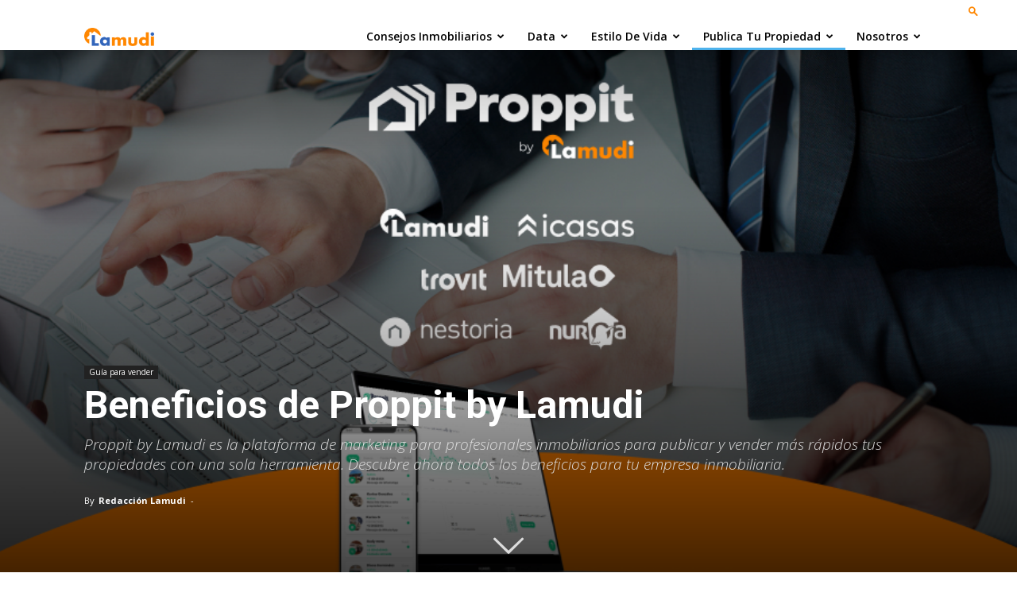

--- FILE ---
content_type: text/html; charset=UTF-8
request_url: https://www.lamudi.com.mx/journal/beneficios-de-proppit-by-lamudi/
body_size: 39538
content:
<!doctype html >
<!--[if IE 8]>    <html class="ie8" lang="en"> <![endif]-->
<!--[if IE 9]>    <html class="ie9" lang="en"> <![endif]-->
<!--[if gt IE 8]><!--> <html lang="es"> <!--<![endif]-->
<head>
    
    <meta charset="UTF-8" />
    <meta name="viewport" content="width=device-width, initial-scale=1.0">
	<meta name="google-site-verification" content="l-0xJyNzqA0jnLIF5XNuzehZk370s0N9m_ZmoJ9qU8w" />    
	<link rel="pingback" href="https://www.lamudi.com.mx/journal/xmlrpc.php" />
    <script type="text/javascript">
(()=>{var e={};e.g=function(){if("object"==typeof globalThis)return globalThis;try{return this||new Function("return this")()}catch(e){if("object"==typeof window)return window}}(),function({ampUrl:n,isCustomizePreview:t,isAmpDevMode:r,noampQueryVarName:o,noampQueryVarValue:s,disabledStorageKey:i,mobileUserAgents:a,regexRegex:c}){if("undefined"==typeof sessionStorage)return;const d=new RegExp(c);if(!a.some((e=>{const n=e.match(d);return!(!n||!new RegExp(n[1],n[2]).test(navigator.userAgent))||navigator.userAgent.includes(e)})))return;e.g.addEventListener("DOMContentLoaded",(()=>{const e=document.getElementById("amp-mobile-version-switcher");if(!e)return;e.hidden=!1;const n=e.querySelector("a[href]");n&&n.addEventListener("click",(()=>{sessionStorage.removeItem(i)}))}));const g=r&&["paired-browsing-non-amp","paired-browsing-amp"].includes(window.name);if(sessionStorage.getItem(i)||t||g)return;const u=new URL(location.href),m=new URL(n);m.hash=u.hash,u.searchParams.has(o)&&s===u.searchParams.get(o)?sessionStorage.setItem(i,"1"):m.href!==u.href&&(window.stop(),location.replace(m.href))}({"ampUrl":"https:\/\/www.lamudi.com.mx\/journal\/beneficios-de-proppit-by-lamudi\/?amp=1","noampQueryVarName":"noamp","noampQueryVarValue":"mobile","disabledStorageKey":"amp_mobile_redirect_disabled","mobileUserAgents":["Mobile","Android","Silk\/","Kindle","BlackBerry","Opera Mini","Opera Mobi"],"regexRegex":"^\\\/((?:.|\\n)+)\\\/([i]*)$","isCustomizePreview":false,"isAmpDevMode":false})})();
</script>
<meta name='robots' content='index, follow, max-image-preview:large, max-snippet:-1, max-video-preview:-1' />
<meta property="og:image" content="https://www.lamudi.com.mx/journal/wp-content//uploads/2023/07/PROPIT-B-LAMUDI2-1.jpg" />
	<!-- This site is optimized with the Yoast SEO plugin v21.7 - https://yoast.com/wordpress/plugins/seo/ -->
	<title>Beneficios de Proppit by Lamudi - Datos y análisis del mercado inmobiliario en México - Blog Lamudi</title>
	<meta name="description" content="Proppit by Lamudi es la plataforma de marketing para profesionales inmobiliarios que te hará ahorrar tiempo con sus funcionalidades y beneficios." />
	<link rel="canonical" href="https://www.lamudi.com.mx/journal/beneficios-de-proppit-by-lamudi/" />
	<script type="application/ld+json" class="yoast-schema-graph">{"@context":"https://schema.org","@graph":[{"@type":"WebPage","@id":"https://www.lamudi.com.mx/journal/beneficios-de-proppit-by-lamudi/","url":"https://www.lamudi.com.mx/journal/beneficios-de-proppit-by-lamudi/","name":"Beneficios de Proppit by Lamudi - Datos y análisis del mercado inmobiliario en México - Blog Lamudi","isPartOf":{"@id":"https://www.lamudi.com.mx/journal/#website"},"primaryImageOfPage":{"@id":"https://www.lamudi.com.mx/journal/beneficios-de-proppit-by-lamudi/#primaryimage"},"image":{"@id":"https://www.lamudi.com.mx/journal/beneficios-de-proppit-by-lamudi/#primaryimage"},"thumbnailUrl":"https://www.lamudi.com.mx/journal/wp-content//uploads/2023/07/PROPIT-B-LAMUDI2-1.jpg","datePublished":"2023-07-03T11:32:42+00:00","dateModified":"2025-07-14T12:52:02+00:00","author":{"@id":"https://www.lamudi.com.mx/journal/#/schema/person/5adac2813495d3619232d0990cead491"},"description":"Proppit by Lamudi es la plataforma de marketing para profesionales inmobiliarios que te hará ahorrar tiempo con sus funcionalidades y beneficios.","breadcrumb":{"@id":"https://www.lamudi.com.mx/journal/beneficios-de-proppit-by-lamudi/#breadcrumb"},"inLanguage":"es","potentialAction":[{"@type":"ReadAction","target":["https://www.lamudi.com.mx/journal/beneficios-de-proppit-by-lamudi/"]}]},{"@type":"ImageObject","inLanguage":"es","@id":"https://www.lamudi.com.mx/journal/beneficios-de-proppit-by-lamudi/#primaryimage","url":"https://www.lamudi.com.mx/journal/wp-content//uploads/2023/07/PROPIT-B-LAMUDI2-1.jpg","contentUrl":"https://www.lamudi.com.mx/journal/wp-content//uploads/2023/07/PROPIT-B-LAMUDI2-1.jpg","width":1068,"height":508},{"@type":"BreadcrumbList","@id":"https://www.lamudi.com.mx/journal/beneficios-de-proppit-by-lamudi/#breadcrumb","itemListElement":[{"@type":"ListItem","position":1,"name":"Home","item":"https://www.lamudi.com.mx/journal/"},{"@type":"ListItem","position":2,"name":"Beneficios de Proppit by Lamudi"}]},{"@type":"WebSite","@id":"https://www.lamudi.com.mx/journal/#website","url":"https://www.lamudi.com.mx/journal/","name":"Datos y análisis del mercado inmobiliario en México - Blog Lamudi","description":"En el Blog de Lamudi encontrarás todos los datos y consejos que necesitas tener sobre renta, venta, arrendamiento, contratos, créditos, estudios y más.","potentialAction":[{"@type":"SearchAction","target":{"@type":"EntryPoint","urlTemplate":"https://www.lamudi.com.mx/journal/?s={search_term_string}"},"query-input":"required name=search_term_string"}],"inLanguage":"es"},{"@type":"Person","@id":"https://www.lamudi.com.mx/journal/#/schema/person/5adac2813495d3619232d0990cead491","name":"Redacción Lamudi","url":"https://www.lamudi.com.mx/journal/author/editor/"}]}</script>
	<!-- / Yoast SEO plugin. -->


<link rel='dns-prefetch' href='//fonts.googleapis.com' />
<link rel="alternate" type="application/rss+xml" title="Datos y análisis del mercado inmobiliario en México - Blog Lamudi &raquo; Feed" href="https://www.lamudi.com.mx/journal/feed/" />
<link rel="alternate" type="application/rss+xml" title="Datos y análisis del mercado inmobiliario en México - Blog Lamudi &raquo; RSS de los comentarios" href="https://www.lamudi.com.mx/journal/comments/feed/" />
<script type="text/javascript">
window._wpemojiSettings = {"baseUrl":"https:\/\/s.w.org\/images\/core\/emoji\/14.0.0\/72x72\/","ext":".png","svgUrl":"https:\/\/s.w.org\/images\/core\/emoji\/14.0.0\/svg\/","svgExt":".svg","source":{"concatemoji":"https:\/\/www.lamudi.com.mx\/journal\/wp-includes\/js\/wp-emoji-release.min.js?ver=6.2"}};
/*! This file is auto-generated */
!function(e,a,t){var n,r,o,i=a.createElement("canvas"),p=i.getContext&&i.getContext("2d");function s(e,t){p.clearRect(0,0,i.width,i.height),p.fillText(e,0,0);e=i.toDataURL();return p.clearRect(0,0,i.width,i.height),p.fillText(t,0,0),e===i.toDataURL()}function c(e){var t=a.createElement("script");t.src=e,t.defer=t.type="text/javascript",a.getElementsByTagName("head")[0].appendChild(t)}for(o=Array("flag","emoji"),t.supports={everything:!0,everythingExceptFlag:!0},r=0;r<o.length;r++)t.supports[o[r]]=function(e){if(p&&p.fillText)switch(p.textBaseline="top",p.font="600 32px Arial",e){case"flag":return s("\ud83c\udff3\ufe0f\u200d\u26a7\ufe0f","\ud83c\udff3\ufe0f\u200b\u26a7\ufe0f")?!1:!s("\ud83c\uddfa\ud83c\uddf3","\ud83c\uddfa\u200b\ud83c\uddf3")&&!s("\ud83c\udff4\udb40\udc67\udb40\udc62\udb40\udc65\udb40\udc6e\udb40\udc67\udb40\udc7f","\ud83c\udff4\u200b\udb40\udc67\u200b\udb40\udc62\u200b\udb40\udc65\u200b\udb40\udc6e\u200b\udb40\udc67\u200b\udb40\udc7f");case"emoji":return!s("\ud83e\udef1\ud83c\udffb\u200d\ud83e\udef2\ud83c\udfff","\ud83e\udef1\ud83c\udffb\u200b\ud83e\udef2\ud83c\udfff")}return!1}(o[r]),t.supports.everything=t.supports.everything&&t.supports[o[r]],"flag"!==o[r]&&(t.supports.everythingExceptFlag=t.supports.everythingExceptFlag&&t.supports[o[r]]);t.supports.everythingExceptFlag=t.supports.everythingExceptFlag&&!t.supports.flag,t.DOMReady=!1,t.readyCallback=function(){t.DOMReady=!0},t.supports.everything||(n=function(){t.readyCallback()},a.addEventListener?(a.addEventListener("DOMContentLoaded",n,!1),e.addEventListener("load",n,!1)):(e.attachEvent("onload",n),a.attachEvent("onreadystatechange",function(){"complete"===a.readyState&&t.readyCallback()})),(e=t.source||{}).concatemoji?c(e.concatemoji):e.wpemoji&&e.twemoji&&(c(e.twemoji),c(e.wpemoji)))}(window,document,window._wpemojiSettings);
</script>
<style type="text/css">
img.wp-smiley,
img.emoji {
	display: inline !important;
	border: none !important;
	box-shadow: none !important;
	height: 1em !important;
	width: 1em !important;
	margin: 0 0.07em !important;
	vertical-align: -0.1em !important;
	background: none !important;
	padding: 0 !important;
}
</style>
	<link rel='stylesheet' id='wp-block-library-css' href='https://www.lamudi.com.mx/journal/wp-includes/css/dist/block-library/style.min.css?ver=6.2' type='text/css' media='all' />
<style id='wp-block-library-inline-css' type='text/css'>
.has-text-align-justify{text-align:justify;}
</style>
<link rel='stylesheet' id='mediaelement-css' href='https://www.lamudi.com.mx/journal/wp-includes/js/mediaelement/mediaelementplayer-legacy.min.css?ver=4.2.17' type='text/css' media='all' />
<link rel='stylesheet' id='wp-mediaelement-css' href='https://www.lamudi.com.mx/journal/wp-includes/js/mediaelement/wp-mediaelement.min.css?ver=6.2' type='text/css' media='all' />
<link rel='stylesheet' id='classic-theme-styles-css' href='https://www.lamudi.com.mx/journal/wp-includes/css/classic-themes.min.css?ver=6.2' type='text/css' media='all' />
<style id='global-styles-inline-css' type='text/css'>
body{--wp--preset--color--black: #000000;--wp--preset--color--cyan-bluish-gray: #abb8c3;--wp--preset--color--white: #ffffff;--wp--preset--color--pale-pink: #f78da7;--wp--preset--color--vivid-red: #cf2e2e;--wp--preset--color--luminous-vivid-orange: #ff6900;--wp--preset--color--luminous-vivid-amber: #fcb900;--wp--preset--color--light-green-cyan: #7bdcb5;--wp--preset--color--vivid-green-cyan: #00d084;--wp--preset--color--pale-cyan-blue: #8ed1fc;--wp--preset--color--vivid-cyan-blue: #0693e3;--wp--preset--color--vivid-purple: #9b51e0;--wp--preset--gradient--vivid-cyan-blue-to-vivid-purple: linear-gradient(135deg,rgba(6,147,227,1) 0%,rgb(155,81,224) 100%);--wp--preset--gradient--light-green-cyan-to-vivid-green-cyan: linear-gradient(135deg,rgb(122,220,180) 0%,rgb(0,208,130) 100%);--wp--preset--gradient--luminous-vivid-amber-to-luminous-vivid-orange: linear-gradient(135deg,rgba(252,185,0,1) 0%,rgba(255,105,0,1) 100%);--wp--preset--gradient--luminous-vivid-orange-to-vivid-red: linear-gradient(135deg,rgba(255,105,0,1) 0%,rgb(207,46,46) 100%);--wp--preset--gradient--very-light-gray-to-cyan-bluish-gray: linear-gradient(135deg,rgb(238,238,238) 0%,rgb(169,184,195) 100%);--wp--preset--gradient--cool-to-warm-spectrum: linear-gradient(135deg,rgb(74,234,220) 0%,rgb(151,120,209) 20%,rgb(207,42,186) 40%,rgb(238,44,130) 60%,rgb(251,105,98) 80%,rgb(254,248,76) 100%);--wp--preset--gradient--blush-light-purple: linear-gradient(135deg,rgb(255,206,236) 0%,rgb(152,150,240) 100%);--wp--preset--gradient--blush-bordeaux: linear-gradient(135deg,rgb(254,205,165) 0%,rgb(254,45,45) 50%,rgb(107,0,62) 100%);--wp--preset--gradient--luminous-dusk: linear-gradient(135deg,rgb(255,203,112) 0%,rgb(199,81,192) 50%,rgb(65,88,208) 100%);--wp--preset--gradient--pale-ocean: linear-gradient(135deg,rgb(255,245,203) 0%,rgb(182,227,212) 50%,rgb(51,167,181) 100%);--wp--preset--gradient--electric-grass: linear-gradient(135deg,rgb(202,248,128) 0%,rgb(113,206,126) 100%);--wp--preset--gradient--midnight: linear-gradient(135deg,rgb(2,3,129) 0%,rgb(40,116,252) 100%);--wp--preset--duotone--dark-grayscale: url('#wp-duotone-dark-grayscale');--wp--preset--duotone--grayscale: url('#wp-duotone-grayscale');--wp--preset--duotone--purple-yellow: url('#wp-duotone-purple-yellow');--wp--preset--duotone--blue-red: url('#wp-duotone-blue-red');--wp--preset--duotone--midnight: url('#wp-duotone-midnight');--wp--preset--duotone--magenta-yellow: url('#wp-duotone-magenta-yellow');--wp--preset--duotone--purple-green: url('#wp-duotone-purple-green');--wp--preset--duotone--blue-orange: url('#wp-duotone-blue-orange');--wp--preset--font-size--small: 11px;--wp--preset--font-size--medium: 20px;--wp--preset--font-size--large: 32px;--wp--preset--font-size--x-large: 42px;--wp--preset--font-size--regular: 15px;--wp--preset--font-size--larger: 50px;--wp--preset--spacing--20: 0.44rem;--wp--preset--spacing--30: 0.67rem;--wp--preset--spacing--40: 1rem;--wp--preset--spacing--50: 1.5rem;--wp--preset--spacing--60: 2.25rem;--wp--preset--spacing--70: 3.38rem;--wp--preset--spacing--80: 5.06rem;--wp--preset--shadow--natural: 6px 6px 9px rgba(0, 0, 0, 0.2);--wp--preset--shadow--deep: 12px 12px 50px rgba(0, 0, 0, 0.4);--wp--preset--shadow--sharp: 6px 6px 0px rgba(0, 0, 0, 0.2);--wp--preset--shadow--outlined: 6px 6px 0px -3px rgba(255, 255, 255, 1), 6px 6px rgba(0, 0, 0, 1);--wp--preset--shadow--crisp: 6px 6px 0px rgba(0, 0, 0, 1);}:where(.is-layout-flex){gap: 0.5em;}body .is-layout-flow > .alignleft{float: left;margin-inline-start: 0;margin-inline-end: 2em;}body .is-layout-flow > .alignright{float: right;margin-inline-start: 2em;margin-inline-end: 0;}body .is-layout-flow > .aligncenter{margin-left: auto !important;margin-right: auto !important;}body .is-layout-constrained > .alignleft{float: left;margin-inline-start: 0;margin-inline-end: 2em;}body .is-layout-constrained > .alignright{float: right;margin-inline-start: 2em;margin-inline-end: 0;}body .is-layout-constrained > .aligncenter{margin-left: auto !important;margin-right: auto !important;}body .is-layout-constrained > :where(:not(.alignleft):not(.alignright):not(.alignfull)){max-width: var(--wp--style--global--content-size);margin-left: auto !important;margin-right: auto !important;}body .is-layout-constrained > .alignwide{max-width: var(--wp--style--global--wide-size);}body .is-layout-flex{display: flex;}body .is-layout-flex{flex-wrap: wrap;align-items: center;}body .is-layout-flex > *{margin: 0;}:where(.wp-block-columns.is-layout-flex){gap: 2em;}.has-black-color{color: var(--wp--preset--color--black) !important;}.has-cyan-bluish-gray-color{color: var(--wp--preset--color--cyan-bluish-gray) !important;}.has-white-color{color: var(--wp--preset--color--white) !important;}.has-pale-pink-color{color: var(--wp--preset--color--pale-pink) !important;}.has-vivid-red-color{color: var(--wp--preset--color--vivid-red) !important;}.has-luminous-vivid-orange-color{color: var(--wp--preset--color--luminous-vivid-orange) !important;}.has-luminous-vivid-amber-color{color: var(--wp--preset--color--luminous-vivid-amber) !important;}.has-light-green-cyan-color{color: var(--wp--preset--color--light-green-cyan) !important;}.has-vivid-green-cyan-color{color: var(--wp--preset--color--vivid-green-cyan) !important;}.has-pale-cyan-blue-color{color: var(--wp--preset--color--pale-cyan-blue) !important;}.has-vivid-cyan-blue-color{color: var(--wp--preset--color--vivid-cyan-blue) !important;}.has-vivid-purple-color{color: var(--wp--preset--color--vivid-purple) !important;}.has-black-background-color{background-color: var(--wp--preset--color--black) !important;}.has-cyan-bluish-gray-background-color{background-color: var(--wp--preset--color--cyan-bluish-gray) !important;}.has-white-background-color{background-color: var(--wp--preset--color--white) !important;}.has-pale-pink-background-color{background-color: var(--wp--preset--color--pale-pink) !important;}.has-vivid-red-background-color{background-color: var(--wp--preset--color--vivid-red) !important;}.has-luminous-vivid-orange-background-color{background-color: var(--wp--preset--color--luminous-vivid-orange) !important;}.has-luminous-vivid-amber-background-color{background-color: var(--wp--preset--color--luminous-vivid-amber) !important;}.has-light-green-cyan-background-color{background-color: var(--wp--preset--color--light-green-cyan) !important;}.has-vivid-green-cyan-background-color{background-color: var(--wp--preset--color--vivid-green-cyan) !important;}.has-pale-cyan-blue-background-color{background-color: var(--wp--preset--color--pale-cyan-blue) !important;}.has-vivid-cyan-blue-background-color{background-color: var(--wp--preset--color--vivid-cyan-blue) !important;}.has-vivid-purple-background-color{background-color: var(--wp--preset--color--vivid-purple) !important;}.has-black-border-color{border-color: var(--wp--preset--color--black) !important;}.has-cyan-bluish-gray-border-color{border-color: var(--wp--preset--color--cyan-bluish-gray) !important;}.has-white-border-color{border-color: var(--wp--preset--color--white) !important;}.has-pale-pink-border-color{border-color: var(--wp--preset--color--pale-pink) !important;}.has-vivid-red-border-color{border-color: var(--wp--preset--color--vivid-red) !important;}.has-luminous-vivid-orange-border-color{border-color: var(--wp--preset--color--luminous-vivid-orange) !important;}.has-luminous-vivid-amber-border-color{border-color: var(--wp--preset--color--luminous-vivid-amber) !important;}.has-light-green-cyan-border-color{border-color: var(--wp--preset--color--light-green-cyan) !important;}.has-vivid-green-cyan-border-color{border-color: var(--wp--preset--color--vivid-green-cyan) !important;}.has-pale-cyan-blue-border-color{border-color: var(--wp--preset--color--pale-cyan-blue) !important;}.has-vivid-cyan-blue-border-color{border-color: var(--wp--preset--color--vivid-cyan-blue) !important;}.has-vivid-purple-border-color{border-color: var(--wp--preset--color--vivid-purple) !important;}.has-vivid-cyan-blue-to-vivid-purple-gradient-background{background: var(--wp--preset--gradient--vivid-cyan-blue-to-vivid-purple) !important;}.has-light-green-cyan-to-vivid-green-cyan-gradient-background{background: var(--wp--preset--gradient--light-green-cyan-to-vivid-green-cyan) !important;}.has-luminous-vivid-amber-to-luminous-vivid-orange-gradient-background{background: var(--wp--preset--gradient--luminous-vivid-amber-to-luminous-vivid-orange) !important;}.has-luminous-vivid-orange-to-vivid-red-gradient-background{background: var(--wp--preset--gradient--luminous-vivid-orange-to-vivid-red) !important;}.has-very-light-gray-to-cyan-bluish-gray-gradient-background{background: var(--wp--preset--gradient--very-light-gray-to-cyan-bluish-gray) !important;}.has-cool-to-warm-spectrum-gradient-background{background: var(--wp--preset--gradient--cool-to-warm-spectrum) !important;}.has-blush-light-purple-gradient-background{background: var(--wp--preset--gradient--blush-light-purple) !important;}.has-blush-bordeaux-gradient-background{background: var(--wp--preset--gradient--blush-bordeaux) !important;}.has-luminous-dusk-gradient-background{background: var(--wp--preset--gradient--luminous-dusk) !important;}.has-pale-ocean-gradient-background{background: var(--wp--preset--gradient--pale-ocean) !important;}.has-electric-grass-gradient-background{background: var(--wp--preset--gradient--electric-grass) !important;}.has-midnight-gradient-background{background: var(--wp--preset--gradient--midnight) !important;}.has-small-font-size{font-size: var(--wp--preset--font-size--small) !important;}.has-medium-font-size{font-size: var(--wp--preset--font-size--medium) !important;}.has-large-font-size{font-size: var(--wp--preset--font-size--large) !important;}.has-x-large-font-size{font-size: var(--wp--preset--font-size--x-large) !important;}
.wp-block-navigation a:where(:not(.wp-element-button)){color: inherit;}
:where(.wp-block-columns.is-layout-flex){gap: 2em;}
.wp-block-pullquote{font-size: 1.5em;line-height: 1.6;}
</style>
<link rel='stylesheet' id='contact-form-7-css' href='https://www.lamudi.com.mx/journal/wp-content//plugins/contact-form-7/includes/css/styles.css?ver=5.8.7' type='text/css' media='all' />
<link rel='stylesheet' id='rs-plugin-settings-css' href='https://www.lamudi.com.mx/journal/wp-content//plugins/revslider/public/assets/css/settings.css?ver=5.4.8' type='text/css' media='all' />
<style id='rs-plugin-settings-inline-css' type='text/css'>
#rs-demo-id {}
</style>
<link crossorigin="anonymous" rel='stylesheet' id='google-fonts-style-css' href='https://fonts.googleapis.com/css?family=Roboto%3A300%2C400%2C400italic%2C500%2C500italic%2C700%2C900%7CMontserrat%3A400%7COpen+Sans%3A300italic%2C400%2C400italic%2C600%2C600italic%2C700&#038;ver=9.5' type='text/css' media='all' />
<link rel='stylesheet' id='jquery-lazyloadxt-spinner-css-css' href='//www.lamudi.com.mx/journal/wp-content//plugins/a3-lazy-load/assets/css/jquery.lazyloadxt.spinner.css?ver=6.2' type='text/css' media='all' />
<link rel='stylesheet' id='a3a3_lazy_load-css' href='//www.lamudi.com.mx/journal/wp-content//uploads/sass/a3_lazy_load.min.css?ver=1456849366' type='text/css' media='all' />
<link rel='stylesheet' id='td-theme-css' href='https://www.lamudi.com.mx/journal/wp-content//themes/Newspaper/style.css?ver=0.1.0' type='text/css' media='all' />
<link rel='stylesheet' id='td-theme-child-css' href='https://www.lamudi.com.mx/journal/wp-content//themes/Newspaper-child/style.css?v=1.0.2&#038;ver=7.7c' type='text/css' media='all' />
<link rel='stylesheet' id='jetpack_css-css' href='https://www.lamudi.com.mx/journal/wp-content//plugins/jetpack/css/jetpack.css?ver=11.9.3' type='text/css' media='all' />
<script type='text/javascript' src='https://www.lamudi.com.mx/journal/wp-includes/js/jquery/jquery.min.js?ver=3.6.3' id='jquery-core-js'></script>
<script type='text/javascript' src='https://www.lamudi.com.mx/journal/wp-includes/js/jquery/jquery-migrate.min.js?ver=3.4.0' id='jquery-migrate-js'></script>
<script type='text/javascript' src='https://www.lamudi.com.mx/journal/wp-content//plugins/revslider/public/assets/js/jquery.themepunch.tools.min.js?ver=5.4.8' id='tp-tools-js'></script>
<script type='text/javascript' src='https://www.lamudi.com.mx/journal/wp-content//plugins/revslider/public/assets/js/jquery.themepunch.revolution.min.js?ver=5.4.8' id='revmin-js'></script>
<link rel="https://api.w.org/" href="https://www.lamudi.com.mx/journal/wp-json/" /><link rel="alternate" type="application/json" href="https://www.lamudi.com.mx/journal/wp-json/wp/v2/posts/24605" /><link rel="EditURI" type="application/rsd+xml" title="RSD" href="https://www.lamudi.com.mx/journal/xmlrpc.php?rsd" />
<link rel="wlwmanifest" type="application/wlwmanifest+xml" href="https://www.lamudi.com.mx/journal/wp-includes/wlwmanifest.xml" />
<meta name="generator" content="WordPress 6.2" />
<link rel='shortlink' href='https://www.lamudi.com.mx/journal/?p=24605' />
<link rel="alternate" type="application/json+oembed" href="https://www.lamudi.com.mx/journal/wp-json/oembed/1.0/embed?url=https%3A%2F%2Fwww.lamudi.com.mx%2Fjournal%2Fbeneficios-de-proppit-by-lamudi%2F" />
<link rel="alternate" type="text/xml+oembed" href="https://www.lamudi.com.mx/journal/wp-json/oembed/1.0/embed?url=https%3A%2F%2Fwww.lamudi.com.mx%2Fjournal%2Fbeneficios-de-proppit-by-lamudi%2F&#038;format=xml" />
<!-- Google Tag Manager -->
<script>(function(w,d,s,l,i){w[l]=w[l]||[];w[l].push({'gtm.start':
new Date().getTime(),event:'gtm.js'});var f=d.getElementsByTagName(s)[0],
j=d.createElement(s),dl=l!='dataLayer'?'&l='+l:'';j.async=true;j.src=
'https://www.googletagmanager.com/gtm.js?id='+i+dl;f.parentNode.insertBefore(j,f);
})(window,document,'script','dataLayer','GTM-5KXC6P');</script>
<!-- End Google Tag Manager -->
		
<!-- Google tag (gtag.js) -->
<script async src="https://www.googletagmanager.com/gtag/js?id=G-NBX76K8LDD"></script>
<script>
  window.dataLayer = window.dataLayer || [];
  function gtag(){dataLayer.push(arguments);}
  gtag('js', new Date());

  gtag('config', 'G-NBX76K8LDD');
</script>
<link rel="alternate" type="text/html" media="only screen and (max-width: 640px)" href="https://www.lamudi.com.mx/journal/beneficios-de-proppit-by-lamudi/?amp=1">	<style>img#wpstats{display:none}</style>
		<!--[if lt IE 9]><script src="https://cdnjs.cloudflare.com/ajax/libs/html5shiv/3.7.3/html5shiv.js"></script><![endif]-->
    <style type="text/css">.broken_link, a.broken_link {
	text-decoration: line-through;
}</style><link rel="amphtml" href="https://www.lamudi.com.mx/journal/beneficios-de-proppit-by-lamudi/?amp=1"><style>#amp-mobile-version-switcher{left:0;position:absolute;width:100%;z-index:100}#amp-mobile-version-switcher>a{background-color:#444;border:0;color:#eaeaea;display:block;font-family:-apple-system,BlinkMacSystemFont,Segoe UI,Roboto,Oxygen-Sans,Ubuntu,Cantarell,Helvetica Neue,sans-serif;font-size:16px;font-weight:600;padding:15px 0;text-align:center;-webkit-text-decoration:none;text-decoration:none}#amp-mobile-version-switcher>a:active,#amp-mobile-version-switcher>a:focus,#amp-mobile-version-switcher>a:hover{-webkit-text-decoration:underline;text-decoration:underline}</style><meta name="generator" content="Powered by Slider Revolution 5.4.8 - responsive, Mobile-Friendly Slider Plugin for WordPress with comfortable drag and drop interface." />

<!-- JS generated by theme -->

<script>
    
    

	    var tdBlocksArray = []; //here we store all the items for the current page

	    //td_block class - each ajax block uses a object of this class for requests
	    function tdBlock() {
		    this.id = '';
		    this.block_type = 1; //block type id (1-234 etc)
		    this.atts = '';
		    this.td_column_number = '';
		    this.td_current_page = 1; //
		    this.post_count = 0; //from wp
		    this.found_posts = 0; //from wp
		    this.max_num_pages = 0; //from wp
		    this.td_filter_value = ''; //current live filter value
		    this.is_ajax_running = false;
		    this.td_user_action = ''; // load more or infinite loader (used by the animation)
		    this.header_color = '';
		    this.ajax_pagination_infinite_stop = ''; //show load more at page x
	    }


        // td_js_generator - mini detector
        (function(){
            var htmlTag = document.getElementsByTagName("html")[0];

	        if ( navigator.userAgent.indexOf("MSIE 10.0") > -1 ) {
                htmlTag.className += ' ie10';
            }

            if ( !!navigator.userAgent.match(/Trident.*rv\:11\./) ) {
                htmlTag.className += ' ie11';
            }

	        if ( navigator.userAgent.indexOf("Edge") > -1 ) {
                htmlTag.className += ' ieEdge';
            }

            if ( /(iPad|iPhone|iPod)/g.test(navigator.userAgent) ) {
                htmlTag.className += ' td-md-is-ios';
            }

            var user_agent = navigator.userAgent.toLowerCase();
            if ( user_agent.indexOf("android") > -1 ) {
                htmlTag.className += ' td-md-is-android';
            }

            if ( -1 !== navigator.userAgent.indexOf('Mac OS X')  ) {
                htmlTag.className += ' td-md-is-os-x';
            }

            if ( /chrom(e|ium)/.test(navigator.userAgent.toLowerCase()) ) {
               htmlTag.className += ' td-md-is-chrome';
            }

            if ( -1 !== navigator.userAgent.indexOf('Firefox') ) {
                htmlTag.className += ' td-md-is-firefox';
            }

            if ( -1 !== navigator.userAgent.indexOf('Safari') && -1 === navigator.userAgent.indexOf('Chrome') ) {
                htmlTag.className += ' td-md-is-safari';
            }

            if( -1 !== navigator.userAgent.indexOf('IEMobile') ){
                htmlTag.className += ' td-md-is-iemobile';
            }

        })();




        var tdLocalCache = {};

        ( function () {
            "use strict";

            tdLocalCache = {
                data: {},
                remove: function (resource_id) {
                    delete tdLocalCache.data[resource_id];
                },
                exist: function (resource_id) {
                    return tdLocalCache.data.hasOwnProperty(resource_id) && tdLocalCache.data[resource_id] !== null;
                },
                get: function (resource_id) {
                    return tdLocalCache.data[resource_id];
                },
                set: function (resource_id, cachedData) {
                    tdLocalCache.remove(resource_id);
                    tdLocalCache.data[resource_id] = cachedData;
                }
            };
        })();

    
    
var td_viewport_interval_list=[{"limitBottom":767,"sidebarWidth":228},{"limitBottom":1018,"sidebarWidth":300},{"limitBottom":1140,"sidebarWidth":324}];
var td_animation_stack_effect="type0";
var tds_animation_stack=true;
var td_animation_stack_specific_selectors=".entry-thumb, img";
var td_animation_stack_general_selectors=".td-animation-stack img, .td-animation-stack .entry-thumb, .post img";
var td_ajax_url="https:\/\/www.lamudi.com.mx\/journal\/wp-admin\/admin-ajax.php?td_theme_name=Newspaper&v=9.5";
var td_get_template_directory_uri="https:\/\/www.lamudi.com.mx\/journal\/wp-content\/\/themes\/Newspaper";
var tds_snap_menu="smart_snap_mobile";
var tds_logo_on_sticky="show";
var tds_header_style="7";
var td_please_wait="Please wait...";
var td_email_user_pass_incorrect="User or password incorrect!";
var td_email_user_incorrect="Email or username incorrect!";
var td_email_incorrect="Email incorrect!";
var tds_more_articles_on_post_enable="";
var tds_more_articles_on_post_time_to_wait="";
var tds_more_articles_on_post_pages_distance_from_top=0;
var tds_theme_color_site_wide="#4db2ec";
var tds_smart_sidebar="enabled";
var tdThemeName="Newspaper";
var td_magnific_popup_translation_tPrev="Previous (Left arrow key)";
var td_magnific_popup_translation_tNext="Next (Right arrow key)";
var td_magnific_popup_translation_tCounter="%curr% of %total%";
var td_magnific_popup_translation_ajax_tError="The content from %url% could not be loaded.";
var td_magnific_popup_translation_image_tError="The image #%curr% could not be loaded.";
var tdDateNamesI18n={"month_names":["enero","febrero","marzo","abril","mayo","junio","julio","agosto","septiembre","octubre","noviembre","diciembre"],"month_names_short":["Ene","Feb","Mar","Abr","May","Jun","Jul","Ago","Sep","Oct","Nov","Dic"],"day_names":["domingo","lunes","martes","mi\u00e9rcoles","jueves","viernes","s\u00e1bado"],"day_names_short":["dom","lun","mar","mi\u00e9","jue","vie","s\u00e1b"]};
var td_ad_background_click_link="";
var td_ad_background_click_target="";
</script>


<!-- Header style compiled by theme -->

<style>
    
.block-title > span,
    .block-title > span > a,
    .block-title > a,
    .block-title > label,
    .widgettitle,
    .widgettitle:after,
    .td-trending-now-title,
    .td-trending-now-wrapper:hover .td-trending-now-title,
    .wpb_tabs li.ui-tabs-active a,
    .wpb_tabs li:hover a,
    .vc_tta-container .vc_tta-color-grey.vc_tta-tabs-position-top.vc_tta-style-classic .vc_tta-tabs-container .vc_tta-tab.vc_active > a,
    .vc_tta-container .vc_tta-color-grey.vc_tta-tabs-position-top.vc_tta-style-classic .vc_tta-tabs-container .vc_tta-tab:hover > a,
    .td_block_template_1 .td-related-title .td-cur-simple-item,
    .woocommerce .product .products h2:not(.woocommerce-loop-product__title),
    .td-subcat-filter .td-subcat-dropdown:hover .td-subcat-more,
    .td-weather-information:before,
    .td-weather-week:before,
    .td_block_exchange .td-exchange-header:before,
    .td-theme-wrap .td_block_template_3 .td-block-title > *,
    .td-theme-wrap .td_block_template_4 .td-block-title > *,
    .td-theme-wrap .td_block_template_7 .td-block-title > *,
    .td-theme-wrap .td_block_template_9 .td-block-title:after,
    .td-theme-wrap .td_block_template_10 .td-block-title::before,
    .td-theme-wrap .td_block_template_11 .td-block-title::before,
    .td-theme-wrap .td_block_template_11 .td-block-title::after,
    .td-theme-wrap .td_block_template_14 .td-block-title,
    .td-theme-wrap .td_block_template_15 .td-block-title:before,
    .td-theme-wrap .td_block_template_17 .td-block-title:before {
        background-color: #222222;
    }

    .woocommerce div.product .woocommerce-tabs ul.tabs li.active {
    	background-color: #222222 !important;
    }

    .block-title,
    .td_block_template_1 .td-related-title,
    .wpb_tabs .wpb_tabs_nav,
    .vc_tta-container .vc_tta-color-grey.vc_tta-tabs-position-top.vc_tta-style-classic .vc_tta-tabs-container,
    .woocommerce div.product .woocommerce-tabs ul.tabs:before,
    .td-theme-wrap .td_block_template_5 .td-block-title > *,
    .td-theme-wrap .td_block_template_17 .td-block-title,
    .td-theme-wrap .td_block_template_17 .td-block-title::before {
        border-color: #222222;
    }

    .td-theme-wrap .td_block_template_4 .td-block-title > *:before,
    .td-theme-wrap .td_block_template_17 .td-block-title::after {
        border-color: #222222 transparent transparent transparent;
    }
    
    .td-theme-wrap .td_block_template_4 .td-related-title .td-cur-simple-item:before {
        border-color: #222222 transparent transparent transparent !important;
    }

    
    .td-header-wrap .td-header-top-menu-full,
    .td-header-wrap .top-header-menu .sub-menu {
        background-color: #ffffff;
    }
    .td-header-style-8 .td-header-top-menu-full {
        background-color: transparent;
    }
    .td-header-style-8 .td-header-top-menu-full .td-header-top-menu {
        background-color: #ffffff;
        padding-left: 15px;
        padding-right: 15px;
    }

    .td-header-wrap .td-header-top-menu-full .td-header-top-menu,
    .td-header-wrap .td-header-top-menu-full {
        border-bottom: none;
    }


    
    .td-header-top-menu,
    .td-header-top-menu a,
    .td-header-wrap .td-header-top-menu-full .td-header-top-menu,
    .td-header-wrap .td-header-top-menu-full a,
    .td-header-style-8 .td-header-top-menu,
    .td-header-style-8 .td-header-top-menu a,
    .td-header-top-menu .td-drop-down-search .entry-title a {
        color: #ff8700;
    }

    
    .td-header-wrap .td-header-sp-top-widget .td-icon-font,
    .td-header-style-7 .td-header-top-menu .td-social-icon-wrap .td-icon-font {
        color: #ff8700;
    }

    
    .td-header-wrap .td-header-menu-wrap-full,
    .td-header-menu-wrap.td-affix,
    .td-header-style-3 .td-header-main-menu,
    .td-header-style-3 .td-affix .td-header-main-menu,
    .td-header-style-4 .td-header-main-menu,
    .td-header-style-4 .td-affix .td-header-main-menu,
    .td-header-style-8 .td-header-menu-wrap.td-affix,
    .td-header-style-8 .td-header-top-menu-full {
		background-color: #ffffff;
    }


    .td-boxed-layout .td-header-style-3 .td-header-menu-wrap,
    .td-boxed-layout .td-header-style-4 .td-header-menu-wrap,
    .td-header-style-3 .td_stretch_content .td-header-menu-wrap,
    .td-header-style-4 .td_stretch_content .td-header-menu-wrap {
    	background-color: #ffffff !important;
    }


    @media (min-width: 1019px) {
        .td-header-style-1 .td-header-sp-recs,
        .td-header-style-1 .td-header-sp-logo {
            margin-bottom: 28px;
        }
    }

    @media (min-width: 768px) and (max-width: 1018px) {
        .td-header-style-1 .td-header-sp-recs,
        .td-header-style-1 .td-header-sp-logo {
            margin-bottom: 14px;
        }
    }

    .td-header-style-7 .td-header-top-menu {
        border-bottom: none;
    }
    
    
    
    .td-header-wrap .td-header-menu-wrap .sf-menu > li > a,
    .td-header-wrap .td-header-menu-social .td-social-icon-wrap a,
    .td-header-style-4 .td-header-menu-social .td-social-icon-wrap i,
    .td-header-style-5 .td-header-menu-social .td-social-icon-wrap i,
    .td-header-style-6 .td-header-menu-social .td-social-icon-wrap i,
    .td-header-style-12 .td-header-menu-social .td-social-icon-wrap i,
    .td-header-wrap .header-search-wrap #td-header-search-button .td-icon-search {
        color: #000000;
    }
    .td-header-wrap .td-header-menu-social + .td-search-wrapper #td-header-search-button:before {
      background-color: #000000;
    }
    
    
    @media (max-width: 767px) {
        body .td-header-wrap .td-header-main-menu {
            background-color: #ffffff !important;
        }
    }


    
    @media (max-width: 767px) {
        body #td-top-mobile-toggle i,
        .td-header-wrap .header-search-wrap .td-icon-search {
            color: #000000 !important;
        }
    }

    
    .td-menu-background:before,
    .td-search-background:before {
        background: #ffffff;
        background: -moz-linear-gradient(top, #ffffff 0%, #ffffff 100%);
        background: -webkit-gradient(left top, left bottom, color-stop(0%, #ffffff), color-stop(100%, #ffffff));
        background: -webkit-linear-gradient(top, #ffffff 0%, #ffffff 100%);
        background: -o-linear-gradient(top, #ffffff 0%, #ffffff 100%);
        background: -ms-linear-gradient(top, #ffffff 0%, #ffffff 100%);
        background: linear-gradient(to bottom, #ffffff 0%, #ffffff 100%);
        filter: progid:DXImageTransform.Microsoft.gradient( startColorstr='#ffffff', endColorstr='#ffffff', GradientType=0 );
    }

    
    .td-mobile-content .current-menu-item > a,
    .td-mobile-content .current-menu-ancestor > a,
    .td-mobile-content .current-category-ancestor > a,
    #td-mobile-nav .td-menu-login-section a:hover,
    #td-mobile-nav .td-register-section a:hover,
    #td-mobile-nav .td-menu-socials-wrap a:hover i,
    .td-search-close a:hover i {
        color: #00ccff;
    }

    
    #td-mobile-nav .td-register-section .td-login-button,
    .td-search-wrap-mob .result-msg a {
        background-color: #3367cb;
    }

    
    #td-mobile-nav .td-register-section .td-login-button,
    .td-search-wrap-mob .result-msg a {
        color: #ffffff;
    }



    
    .td-mobile-content li a,
    .td-mobile-content .td-icon-menu-right,
    .td-mobile-content .sub-menu .td-icon-menu-right,
    #td-mobile-nav .td-menu-login-section a,
    #td-mobile-nav .td-menu-logout a,
    #td-mobile-nav .td-menu-socials-wrap .td-icon-font,
    .td-mobile-close .td-icon-close-mobile,
    .td-search-close .td-icon-close-mobile,
    .td-search-wrap-mob,
    .td-search-wrap-mob #td-header-search-mob,
    #td-mobile-nav .td-register-section,
    #td-mobile-nav .td-register-section .td-login-input,
    #td-mobile-nav label,
    #td-mobile-nav .td-register-section i,
    #td-mobile-nav .td-register-section a,
    #td-mobile-nav .td_display_err,
    .td-search-wrap-mob .td_module_wrap .entry-title a,
    .td-search-wrap-mob .td_module_wrap:hover .entry-title a,
    .td-search-wrap-mob .td-post-date {
        color: #3367cb;
    }
    .td-search-wrap-mob .td-search-input:before,
    .td-search-wrap-mob .td-search-input:after,
    #td-mobile-nav .td-menu-login-section .td-menu-login span {
        background-color: #3367cb;
    }

    #td-mobile-nav .td-register-section .td-login-input {
        border-bottom-color: #3367cb !important;
    }


    
    .td-banner-wrap-full,
    .td-header-style-11 .td-logo-wrap-full {
        background-color: #ffffff;
    }

    .td-header-style-11 .td-logo-wrap-full {
        border-bottom: 0;
    }

    @media (min-width: 1019px) {
        .td-header-style-2 .td-header-sp-recs,
        .td-header-style-5 .td-a-rec-id-header > div,
        .td-header-style-5 .td-g-rec-id-header > .adsbygoogle,
        .td-header-style-6 .td-a-rec-id-header > div,
        .td-header-style-6 .td-g-rec-id-header > .adsbygoogle,
        .td-header-style-7 .td-a-rec-id-header > div,
        .td-header-style-7 .td-g-rec-id-header > .adsbygoogle,
        .td-header-style-8 .td-a-rec-id-header > div,
        .td-header-style-8 .td-g-rec-id-header > .adsbygoogle,
        .td-header-style-12 .td-a-rec-id-header > div,
        .td-header-style-12 .td-g-rec-id-header > .adsbygoogle {
            margin-bottom: 24px !important;
        }
    }

    @media (min-width: 768px) and (max-width: 1018px) {
        .td-header-style-2 .td-header-sp-recs,
        .td-header-style-5 .td-a-rec-id-header > div,
        .td-header-style-5 .td-g-rec-id-header > .adsbygoogle,
        .td-header-style-6 .td-a-rec-id-header > div,
        .td-header-style-6 .td-g-rec-id-header > .adsbygoogle,
        .td-header-style-7 .td-a-rec-id-header > div,
        .td-header-style-7 .td-g-rec-id-header > .adsbygoogle,
        .td-header-style-8 .td-a-rec-id-header > div,
        .td-header-style-8 .td-g-rec-id-header > .adsbygoogle,
        .td-header-style-12 .td-a-rec-id-header > div,
        .td-header-style-12 .td-g-rec-id-header > .adsbygoogle {
            margin-bottom: 14px !important;
        }
    }

     
    .td-footer-wrapper,
    .td-footer-wrapper .td_block_template_7 .td-block-title > *,
    .td-footer-wrapper .td_block_template_17 .td-block-title,
    .td-footer-wrapper .td-block-title-wrap .td-wrapper-pulldown-filter {
        background-color: #000000;
    }

    
	.td-footer-wrapper .block-title > span,
    .td-footer-wrapper .block-title > a,
    .td-footer-wrapper .widgettitle,
    .td-theme-wrap .td-footer-wrapper .td-container .td-block-title > *,
    .td-theme-wrap .td-footer-wrapper .td_block_template_6 .td-block-title:before {
    	color: #ffffff;
    }

    
    .td-footer-wrapper .footer-social-wrap i.td-icon-font:hover {
        color: #ffffff;
    }

    
    .td-post-content,
    .td-post-content p {
    	color: #000000;
    }

    
    .td-post-content h1,
    .td-post-content h2,
    .td-post-content h3,
    .td-post-content h4,
    .td-post-content h5,
    .td-post-content h6 {
    	color: #000000;
    }

    
    .td-footer-wrapper::before {
        background-size: cover;
    }

    
    .td-footer-wrapper::before {
        background-position: center center;
    }

    
    .td-footer-wrapper::before {
        opacity: 0.1;
    }



    
    .white-popup-block:before {
        background-image: url('https://journal.test/wp-content/uploads/2019/02/8.jpg');
    }

    
    ul.sf-menu > .td-menu-item > a,
    .td-theme-wrap .td-header-menu-social {
        font-size:16px;
	line-height:35px;
	font-weight:600;
	text-transform:capitalize;
	
    }
    
    .sf-menu ul .td-menu-item a {
        font-size:15px;
	
    }
	
	.post .td-post-header .entry-title {
		font-family:Roboto;
	
	}
    
    .td-post-template-default .td-post-header .entry-title {
        font-size:38px;
	line-height:24px;
	font-weight:bold;
	
    }
    
    .td-post-template-7 .td-post-header .entry-title {
        font-family:Roboto;
	font-size:48px;
	line-height:46px;
	font-weight:bold;
	
    }
    
    .td-post-content p,
    .td-post-content {
        font-family:Montserrat;
	font-size:16px;
	line-height:22px;
	font-weight:normal;
	
    }
    
    .post blockquote p,
    .page blockquote p,
    .td-post-text-content blockquote p {
        font-family:Montserrat;
	
    }
    
    .post .td_quote_box p,
    .page .td_quote_box p {
        font-family:Montserrat;
	
    }
    
    .post .td_pull_quote p,
    .page .td_pull_quote p,
    .post .wp-block-pullquote blockquote p,
    .page .wp-block-pullquote blockquote p {
        font-family:Montserrat;
	
    }
    
    .td-post-content li {
        font-family:Montserrat;
	
    }
    
    .td-post-content h1 {
        font-family:Roboto;
	font-size:30px;
	line-height:30px;
	font-weight:900;
	
    }
    
    .td-post-content h2 {
        font-family:Roboto;
	font-size:28px;
	line-height:30px;
	font-weight:900;
	
    }
    
    .td-post-content h3 {
        font-family:Roboto;
	font-size:26px;
	line-height:28px;
	font-weight:900;
	
    }
    
    .td-post-content h4 {
        font-family:Roboto;
	font-size:24px;
	line-height:28px;
	font-weight:900;
	
    }
    
    .td-post-content h5 {
        font-family:Montserrat;
	
    }
    
    .td-post-content h6 {
        font-family:Montserrat;
	
    }





    
    .td-page-title,
    .woocommerce-page .page-title,
    .td-category-title-holder .td-page-title {
    	font-family:Roboto;
	font-size:48px;
	line-height:60px;
	font-weight:bold;
	
    }
    
    .td-page-content p,
    .td-page-content li,
    .td-page-content .td_block_text_with_title,
    .woocommerce-page .page-description > p,
    .wpb_text_column p {
    	font-family:Montserrat;
	font-size:16px;
	
    }
    
    .td-page-content h1,
    .wpb_text_column h1 {
    	font-family:Roboto;
	font-size:32px;
	line-height:30px;
	font-weight:600;
	
    }
    
    .td-page-content h2,
    .wpb_text_column h2 {
    	font-family:Roboto;
	font-size:28px;
	line-height:30px;
	font-weight:600;
	
    }
    
    .td-page-content h3,
    .wpb_text_column h3 {
    	font-family:Roboto;
	font-size:26px;
	line-height:28px;
	font-weight:600;
	
    }
    
    .td-page-content h4,
    .wpb_text_column h4 {
    	font-family:Roboto;
	font-size:24px;
	line-height:28px;
	font-weight:600;
	
    }
    
	.footer-text-wrap {
		font-family:Roboto;
	
	}
	
    @media (min-width: 768px) {
        .td-header-style-4 .td-main-menu-logo img,
        .td-header-style-5 .td-main-menu-logo img,
        .td-header-style-6 .td-main-menu-logo img,
        .td-header-style-7 .td-header-sp-logo img,
        .td-header-style-12 .td-main-menu-logo img {
            max-height: 35px;
        }
        .td-header-style-4 .td-main-menu-logo,
        .td-header-style-5 .td-main-menu-logo,
        .td-header-style-6 .td-main-menu-logo,
        .td-header-style-7 .td-header-sp-logo,
        .td-header-style-12 .td-main-menu-logo {
            height: 35px;
        }
        .td-header-style-4 .td-main-menu-logo a,
        .td-header-style-5 .td-main-menu-logo a,
        .td-header-style-6 .td-main-menu-logo a,
        .td-header-style-7 .td-header-sp-logo a,
        .td-header-style-7 .td-header-sp-logo img,
        .td-header-style-12 .td-main-menu-logo a,
        .td-header-style-12 .td-header-menu-wrap .sf-menu > li > a {
            line-height: 35px;
        }
        .td-header-style-7 .sf-menu,
        .td-header-style-7 .td-header-menu-social {
            margin-top: 0;
        }
        .td-header-style-7 #td-top-search {
            top: 0;
            bottom: 0;
        }
        .td-header-wrap .header-search-wrap #td-header-search-button .td-icon-search {
            line-height: 35px;
        }
    }
</style>

<link rel="icon" href="https://www.lamudi.com.mx/journal/wp-content//uploads/2023/05/cropped-lamudi-simbolo-color-32x32.png" sizes="32x32" />
<link rel="icon" href="https://www.lamudi.com.mx/journal/wp-content//uploads/2023/05/cropped-lamudi-simbolo-color-192x192.png" sizes="192x192" />
<link rel="apple-touch-icon" href="https://www.lamudi.com.mx/journal/wp-content//uploads/2023/05/cropped-lamudi-simbolo-color-180x180.png" />
<meta name="msapplication-TileImage" content="https://www.lamudi.com.mx/journal/wp-content//uploads/2023/05/cropped-lamudi-simbolo-color-270x270.png" />
<script type="text/javascript">function setREVStartSize(e){									
						try{ e.c=jQuery(e.c);var i=jQuery(window).width(),t=9999,r=0,n=0,l=0,f=0,s=0,h=0;
							if(e.responsiveLevels&&(jQuery.each(e.responsiveLevels,function(e,f){f>i&&(t=r=f,l=e),i>f&&f>r&&(r=f,n=e)}),t>r&&(l=n)),f=e.gridheight[l]||e.gridheight[0]||e.gridheight,s=e.gridwidth[l]||e.gridwidth[0]||e.gridwidth,h=i/s,h=h>1?1:h,f=Math.round(h*f),"fullscreen"==e.sliderLayout){var u=(e.c.width(),jQuery(window).height());if(void 0!=e.fullScreenOffsetContainer){var c=e.fullScreenOffsetContainer.split(",");if (c) jQuery.each(c,function(e,i){u=jQuery(i).length>0?u-jQuery(i).outerHeight(!0):u}),e.fullScreenOffset.split("%").length>1&&void 0!=e.fullScreenOffset&&e.fullScreenOffset.length>0?u-=jQuery(window).height()*parseInt(e.fullScreenOffset,0)/100:void 0!=e.fullScreenOffset&&e.fullScreenOffset.length>0&&(u-=parseInt(e.fullScreenOffset,0))}f=u}else void 0!=e.minHeight&&f<e.minHeight&&(f=e.minHeight);e.c.closest(".rev_slider_wrapper").css({height:f})					
						}catch(d){console.log("Failure at Presize of Slider:"+d)}						
					};</script>
		<style type="text/css" id="wp-custom-css">
			@media screen and (max-width: 800px) {
.td-header-wrap {
    z-index: 99;
}
	.smart-app-banner-wrap {
    background-color: #e7eff9;
    height: 5rem;
    position: absolute;
    top: 0;
    width: 100%;
    z-index: 3;
    padding: 10px;
    display: none;
}

.PixelTopNav {
    background-color: #36c;
    font-family: Open Sans,Helvetica Neue,Helvetica,Arial,sans-serif;
    height: 50px;
    width: 100%;
    position: absolute;
    margin-top: 5rem;
    z-index: 1;
}
}

		</style>
		
                    <script>var w=window;if(w.performance||w.mozPerformance||w.msPerformance||w.webkitPerformance){var d=document;AKSB=w.AKSB||{},AKSB.q=AKSB.q||[],AKSB.mark=AKSB.mark||function(e,_){AKSB.q.push(["mark",e,_||(new Date).getTime()])},AKSB.measure=AKSB.measure||function(e,_,t){AKSB.q.push(["measure",e,_,t||(new Date).getTime()])},AKSB.done=AKSB.done||function(e){AKSB.q.push(["done",e])},AKSB.mark("firstbyte",(new Date).getTime()),AKSB.prof={custid:"419994",ustr:"",originlat:"0",clientrtt:"11",ghostip:"120.28.35.212",ipv6:false,pct:"10",clientip:"180.190.54.199",requestid:"27591363",region:"14046",protocol:"h2",blver:14,akM:"b",akN:"ae",akTT:"O",akTX:"1",akTI:"27591363",ai:"268641",ra:"false",pmgn:"",pmgi:"",pmp:"",qc:""},function(e){var _=d.createElement("script");_.async="async",_.src=e;var t=d.getElementsByTagName("script"),t=t[t.length-1];t.parentNode.insertBefore(_,t)}(("https:"===d.location.protocol?"https:":"http:")+"//ds-aksb-a.akamaihd.net/aksb.min.js")}</script>
                    </head>

<body data-rsssl=1 class="post-template-default single single-post postid-24605 single-format-standard beneficios-de-proppit-by-lamudi global-block-template-2 single_template_7 white-menu td-animation-stack-type0 td-full-layout" itemscope="itemscope" itemtype="https://schema.org/WebPage">

    
        <div class="td-scroll-up"><i class="td-icon-menu-up"></i></div>

    <div class="td-menu-background"></div>
<div id="td-mobile-nav">
    <div class="td-mobile-container">
        <!-- mobile menu top section -->
        <div class="td-menu-socials-wrap">
            <!-- socials -->
            <div class="td-menu-socials">
                            </div>
            <!-- close button -->
            <div class="td-mobile-close">
                <a href="#"><i class="td-icon-close-mobile"></i></a>
            </div>
        </div>

        <!-- login section -->
        
        <!-- menu section -->
        <div class="td-mobile-content">
            <div class="menu-main-menu-container"><ul id="menu-main-menu" class="td-mobile-main-menu"><li id="menu-item-25360" class="menu-item menu-item-type-custom menu-item-object-custom menu-item-has-children menu-item-first menu-item-25360"><a>Consejos inmobiliarios<i class="td-icon-menu-right td-element-after"></i></a>
<ul class="sub-menu">
	<li id="menu-item-12958" class="menu-item menu-item-type-taxonomy menu-item-object-category menu-item-12958"><a href="https://www.lamudi.com.mx/journal/guia-para-comprar-propiedades/">Comprar</a></li>
	<li id="menu-item-12957" class="menu-item menu-item-type-taxonomy menu-item-object-category current-post-ancestor current-menu-parent current-post-parent menu-item-12957"><a href="https://www.lamudi.com.mx/journal/venta/">Vender</a></li>
	<li id="menu-item-12965" class="menu-item menu-item-type-taxonomy menu-item-object-category menu-item-12965"><a href="https://www.lamudi.com.mx/journal/guia-para-rentar-propiedades/">Rentar</a></li>
	<li id="menu-item-12966" class="menu-item menu-item-type-taxonomy menu-item-object-category menu-item-12966"><a href="https://www.lamudi.com.mx/journal/inversion-inmobiliaria/">Inversión inmobiliaria</a></li>
	<li id="menu-item-12959" class="menu-item menu-item-type-taxonomy menu-item-object-category menu-item-12959"><a href="https://www.lamudi.com.mx/journal/tramites-infonavit/">Trámites Infonavit</a></li>
	<li id="menu-item-12970" class="menu-item menu-item-type-taxonomy menu-item-object-category menu-item-12970"><a href="https://www.lamudi.com.mx/journal/tramites-fovissste/">Trámites Fovissste</a></li>
</ul>
</li>
<li id="menu-item-25047" class="menu-item menu-item-type-taxonomy menu-item-object-category menu-item-has-children menu-item-25047"><a href="https://www.lamudi.com.mx/journal/data/">Data<i class="td-icon-menu-right td-element-after"></i></a>
<ul class="sub-menu">
	<li id="menu-item-12967" class="menu-item menu-item-type-taxonomy menu-item-object-category menu-item-12967"><a href="https://www.lamudi.com.mx/journal/mercado-inmobiliario/">Mercado inmobiliario</a></li>
	<li id="menu-item-25365" class="menu-item menu-item-type-post_type menu-item-object-page menu-item-25365"><a href="https://www.lamudi.com.mx/journal/reportes-mercado-inmobiliario/">Reportes</a></li>
</ul>
</li>
<li id="menu-item-25361" class="menu-item menu-item-type-custom menu-item-object-custom menu-item-has-children menu-item-25361"><a>Estilo de vida<i class="td-icon-menu-right td-element-after"></i></a>
<ul class="sub-menu">
	<li id="menu-item-12960" class="menu-item menu-item-type-taxonomy menu-item-object-category menu-item-12960"><a href="https://www.lamudi.com.mx/journal/guia-donde-vivir/">Dónde vivir</a></li>
	<li id="menu-item-12969" class="menu-item menu-item-type-taxonomy menu-item-object-category menu-item-12969"><a href="https://www.lamudi.com.mx/journal/donde-construir/">Dónde construir</a></li>
	<li id="menu-item-12971" class="menu-item menu-item-type-taxonomy menu-item-object-category menu-item-12971"><a href="https://www.lamudi.com.mx/journal/interiorismo/">Diseño de interiores</a></li>
	<li id="menu-item-12973" class="menu-item menu-item-type-taxonomy menu-item-object-category menu-item-12973"><a href="https://www.lamudi.com.mx/journal/arquitectura-urbanismo/">Arquitectura y urbanismo</a></li>
</ul>
</li>
<li id="menu-item-25363" class="menu-item menu-item-type-custom menu-item-object-custom current-menu-ancestor current-menu-parent menu-item-has-children menu-item-25363"><a>Publica tu propiedad<i class="td-icon-menu-right td-element-after"></i></a>
<ul class="sub-menu">
	<li id="menu-item-24802" class="menu-item menu-item-type-post_type menu-item-object-post menu-item-24802"><a href="https://www.lamudi.com.mx/journal/como-publicar-una-propiedad-en-lamudi/">¿Cómo publicar una propiedad en Lamudi?</a></li>
	<li id="menu-item-24801" class="menu-item menu-item-type-post_type menu-item-object-post current-menu-item menu-item-24801"><a href="https://www.lamudi.com.mx/journal/beneficios-de-proppit-by-lamudi/">Beneficios de Proppit by Lamudi</a></li>
</ul>
</li>
<li id="menu-item-25362" class="menu-item menu-item-type-custom menu-item-object-custom menu-item-has-children menu-item-25362"><a>Nosotros<i class="td-icon-menu-right td-element-after"></i></a>
<ul class="sub-menu">
	<li id="menu-item-25364" class="menu-item menu-item-type-post_type menu-item-object-page menu-item-25364"><a href="https://www.lamudi.com.mx/journal/equipo-editorial/">El equipo editorial</a></li>
	<li id="menu-item-24591" class="menu-item menu-item-type-post_type menu-item-object-page menu-item-24591"><a href="https://www.lamudi.com.mx/journal/notas-de-prensa/">Notas de prensa</a></li>
	<li id="menu-item-25397" class="menu-item menu-item-type-post_type menu-item-object-page menu-item-25397"><a href="https://www.lamudi.com.mx/journal/lamudi-en-los-medios/">Lamudi en los medios</a></li>
</ul>
</li>
</ul></div>        </div>
    </div>

    <!-- register/login section -->
    </div>    <div class="td-search-background"></div>
<div class="td-search-wrap-mob">
	<div class="td-drop-down-search" aria-labelledby="td-header-search-button">
		<form method="get" class="td-search-form" action="https://www.lamudi.com.mx/journal/">
			<!-- close button -->
			<div class="td-search-close">
				<a href="#"><i class="td-icon-close-mobile"></i></a>
			</div>
			<div role="search" class="td-search-input">
				<span>Search</span>
				<input id="td-header-search-mob" type="text" value="" name="s" autocomplete="off" />
			</div>
		</form>
		<div id="td-aj-search-mob"></div>
	</div>
</div>

    <style>
        @media (max-width: 767px) {
            .td-header-desktop-wrap {
                display: none;
            }
        }
        @media (min-width: 767px) {
            .td-header-mobile-wrap {
                display: none;
            }
        }
    </style>

    <div id="td-outer-wrap" class="td-theme-wrap">
    
        
            <div class="tdc-header-wrap ">

            <!--
Header style 7
-->


<div class="td-header-wrap td-header-style-7 ">
    
        <div class="td-header-top-menu-full td-container-wrap td_stretch_container td_stretch_content_1200">
        <div class="td-container td-header-row td-header-top-menu">
            
    <div class="top-bar-style-4">
        <div class="td-header-sp-top-widget">
            <div class="td-search-btns-wrap">
            <a id="td-header-search-button" href="#" role="button" class="dropdown-toggle " data-toggle="dropdown"><i class="td-icon-search"></i></a>
        </div>


        <div class="td-drop-down-search" aria-labelledby="td-header-search-button">
            <form method="get" class="td-search-form" action="https://www.lamudi.com.mx/journal/">
                <div role="search" class="td-head-form-search-wrap">
                    <input id="td-header-search" type="text" value="" name="s" autocomplete="off" /><input class="wpb_button wpb_btn-inverse btn" type="submit" id="td-header-search-top" value="Search" />
                </div>
            </form>
            <div id="td-aj-search"></div>
        </div>
    
    </div>        
<div class="td-header-sp-top-menu">


	</div>
    </div>

<!-- LOGIN MODAL -->
        </div>
    </div>
    
    <div class="td-header-menu-wrap-full td-container-wrap ">
        
        <div class="td-header-menu-wrap td-header-gradient td-header-menu-no-search">
            <div class="td-container td-header-row td-header-main-menu">
                <div class="td-header-sp-logo">
                                <a class="td-main-logo" href="https://www.lamudi.com.mx/journal/">
                <img src="https://www.lamudi.com.mx/journal/wp-content//uploads/2024/02/lamudi-nobackground-azul-naranja-300x78.png" alt=""/>
                <span class="td-visual-hidden">Datos y análisis del mercado inmobiliario en México &#8211; Blog Lamudi</span>
            </a>
                        </div>
                    
    <div class="td-search-wrapper">
        <div id="td-top-search">
            <!-- Search -->
            <div class="header-search-wrap">
                <div class="dropdown header-search">
                    <a id="td-header-search-button-mob" href="#" role="button" class="dropdown-toggle " data-toggle="dropdown"><i class="td-icon-search"></i></a>
                </div>
            </div>
        </div>
    </div>

<div id="td-header-menu" role="navigation">
    <div id="td-top-mobile-toggle"><a href="#"><i class="td-icon-font td-icon-mobile"></i></a></div>
    <div class="td-main-menu-logo td-logo-in-header">
        		<a class="td-mobile-logo td-sticky-mobile" href="https://www.lamudi.com.mx/journal/">
			<img src="https://www.lamudi.com.mx/journal/wp-content//uploads/2024/02/lamudi-color-positive-mobile.png" alt=""/>
		</a>
			<a class="td-header-logo td-sticky-mobile" href="https://www.lamudi.com.mx/journal/">
			<img src="https://www.lamudi.com.mx/journal/wp-content//uploads/2024/02/lamudi-nobackground-azul-naranja-300x78.png" alt=""/>
		</a>
	    </div>
    <div class="menu-main-menu-container"><ul id="menu-main-menu-1" class="sf-menu"><li class="menu-item menu-item-type-custom menu-item-object-custom menu-item-has-children menu-item-first td-menu-item td-normal-menu menu-item-25360"><a>Consejos inmobiliarios</a>
<ul class="sub-menu">
	<li class="menu-item menu-item-type-taxonomy menu-item-object-category td-menu-item td-normal-menu menu-item-12958"><a href="https://www.lamudi.com.mx/journal/guia-para-comprar-propiedades/">Comprar</a></li>
	<li class="menu-item menu-item-type-taxonomy menu-item-object-category current-post-ancestor current-menu-parent current-post-parent td-menu-item td-normal-menu menu-item-12957"><a href="https://www.lamudi.com.mx/journal/venta/">Vender</a></li>
	<li class="menu-item menu-item-type-taxonomy menu-item-object-category td-menu-item td-normal-menu menu-item-12965"><a href="https://www.lamudi.com.mx/journal/guia-para-rentar-propiedades/">Rentar</a></li>
	<li class="menu-item menu-item-type-taxonomy menu-item-object-category td-menu-item td-normal-menu menu-item-12966"><a href="https://www.lamudi.com.mx/journal/inversion-inmobiliaria/">Inversión inmobiliaria</a></li>
	<li class="menu-item menu-item-type-taxonomy menu-item-object-category td-menu-item td-normal-menu menu-item-12959"><a href="https://www.lamudi.com.mx/journal/tramites-infonavit/">Trámites Infonavit</a></li>
	<li class="menu-item menu-item-type-taxonomy menu-item-object-category td-menu-item td-normal-menu menu-item-12970"><a href="https://www.lamudi.com.mx/journal/tramites-fovissste/">Trámites Fovissste</a></li>
</ul>
</li>
<li class="menu-item menu-item-type-taxonomy menu-item-object-category menu-item-has-children td-menu-item td-normal-menu menu-item-25047"><a href="https://www.lamudi.com.mx/journal/data/">Data</a>
<ul class="sub-menu">
	<li class="menu-item menu-item-type-taxonomy menu-item-object-category td-menu-item td-normal-menu menu-item-12967"><a href="https://www.lamudi.com.mx/journal/mercado-inmobiliario/">Mercado inmobiliario</a></li>
	<li class="menu-item menu-item-type-post_type menu-item-object-page td-menu-item td-normal-menu menu-item-25365"><a href="https://www.lamudi.com.mx/journal/reportes-mercado-inmobiliario/">Reportes</a></li>
</ul>
</li>
<li class="menu-item menu-item-type-custom menu-item-object-custom menu-item-has-children td-menu-item td-normal-menu menu-item-25361"><a>Estilo de vida</a>
<ul class="sub-menu">
	<li class="menu-item menu-item-type-taxonomy menu-item-object-category td-menu-item td-normal-menu menu-item-12960"><a href="https://www.lamudi.com.mx/journal/guia-donde-vivir/">Dónde vivir</a></li>
	<li class="menu-item menu-item-type-taxonomy menu-item-object-category td-menu-item td-normal-menu menu-item-12969"><a href="https://www.lamudi.com.mx/journal/donde-construir/">Dónde construir</a></li>
	<li class="menu-item menu-item-type-taxonomy menu-item-object-category td-menu-item td-normal-menu menu-item-12971"><a href="https://www.lamudi.com.mx/journal/interiorismo/">Diseño de interiores</a></li>
	<li class="menu-item menu-item-type-taxonomy menu-item-object-category td-menu-item td-normal-menu menu-item-12973"><a href="https://www.lamudi.com.mx/journal/arquitectura-urbanismo/">Arquitectura y urbanismo</a></li>
</ul>
</li>
<li class="menu-item menu-item-type-custom menu-item-object-custom current-menu-ancestor current-menu-parent menu-item-has-children td-menu-item td-normal-menu menu-item-25363"><a>Publica tu propiedad</a>
<ul class="sub-menu">
	<li class="menu-item menu-item-type-post_type menu-item-object-post td-menu-item td-normal-menu menu-item-24802"><a href="https://www.lamudi.com.mx/journal/como-publicar-una-propiedad-en-lamudi/">¿Cómo publicar una propiedad en Lamudi?</a></li>
	<li class="menu-item menu-item-type-post_type menu-item-object-post current-menu-item td-menu-item td-normal-menu menu-item-24801"><a href="https://www.lamudi.com.mx/journal/beneficios-de-proppit-by-lamudi/">Beneficios de Proppit by Lamudi</a></li>
</ul>
</li>
<li class="menu-item menu-item-type-custom menu-item-object-custom menu-item-has-children td-menu-item td-normal-menu menu-item-25362"><a>Nosotros</a>
<ul class="sub-menu">
	<li class="menu-item menu-item-type-post_type menu-item-object-page td-menu-item td-normal-menu menu-item-25364"><a href="https://www.lamudi.com.mx/journal/equipo-editorial/">El equipo editorial</a></li>
	<li class="menu-item menu-item-type-post_type menu-item-object-page td-menu-item td-normal-menu menu-item-24591"><a href="https://www.lamudi.com.mx/journal/notas-de-prensa/">Notas de prensa</a></li>
	<li class="menu-item menu-item-type-post_type menu-item-object-page td-menu-item td-normal-menu menu-item-25397"><a href="https://www.lamudi.com.mx/journal/lamudi-en-los-medios/">Lamudi en los medios</a></li>
</ul>
</li>
</ul></div></div>            </div>
        </div>
    </div>

    
</div>
            </div>

            

<article id="post-24605" class="td-post-template-7 post-24605 post type-post status-publish format-standard has-post-thumbnail hentry category-venta td-container-wrap" itemscope itemtype="https://schema.org/Article">

    <div class="td-full-screen-header-image-wrap">

        <div class="td-container td-post-header">
            <div class="td-crumb-container"></div>

	        <div class="td-post-header-holder">

		        <div class="td-parallax-header">

	                <header class="td-post-title">

	                    <ul class="td-category"><li class="entry-category"><a  href="https://www.lamudi.com.mx/journal/venta/">Guía para vender</a></li></ul>	                    <h1 class="entry-title">Beneficios de Proppit by Lamudi</h1>

	                    	                        <p class="td-post-sub-title">Proppit by Lamudi es la plataforma de marketing para profesionales inmobiliarios para publicar y vender más rápidos tus propiedades con una sola herramienta. Descubre ahora todos los beneficios para tu empresa inmobiliaria.</p>
	                    
	                    <div class="td-module-meta-info">
	                        <div class="td-post-author-name"><div class="td-author-by">By</div> <a href="https://www.lamudi.com.mx/journal/author/editor/">Redacción Lamudi</a><div class="td-author-line"> - </div> </div>	                        <span class="td-post-date td-post-date-no-dot"><time class="entry-date updated td-module-date" datetime="2023-07-03T05:32:42+00:00" ></time></span>	                        	                        	                    </div>

	                </header>

		            <div class="td-read-down"><a href="#"><i class="td-icon-read-down"></i></a></div>
		        </div>
            </div>

        </div>

        <div id="td-full-screen-header-image" class="td-image-gradient-style7">
            <img class="td-backstretch" src="https://www.lamudi.com.mx/journal/wp-content//uploads/2023/07/PROPIT-B-LAMUDI2-1.jpg">
        </div>
    </div>

    <div class="td-container">
        <div class="td-pb-row">
                                    <div class="td-pb-span8 td-main-content" role="main">
                            <div class="td-ss-main-content">
                                
    

    <div class="td-post-content">
        
<p><strong>Proppit by Lamudi</strong> es la nueva plataforma de publicación de Lamudi que te ayudará a mejorar la <strong>gestión de tu trabajo</strong> y <strong>digitalizar todas las tareas inmobiliarias</strong>.&nbsp;</p>



<p></p>



<ul class="has-luminous-vivid-orange-color has-text-color">
<li><strong>Más visibilidad para tus anuncios</strong></li>
</ul>



<p>Accede a la <strong>audiencia más grande de México</strong> publicando automáticamente en todos los portales de nuestra red: <strong>Lamudi</strong>, <strong>icasas</strong>, <strong>Trovit</strong>, <strong>Mitula</strong>, <strong>Nuroa</strong> y <strong>Nestoria</strong>.&nbsp;</p>



<ul class="has-luminous-vivid-orange-color has-text-color">
<li><strong><em>Leads</em> verificados</strong></li>
</ul>



<p><strong>Proppit by Lamudi</strong> verifica un<strong> 95% de tus solicitudes</strong> por lo que podrás <strong>agilizar tu trabajo</strong> y <strong>ahorrar tiempo</strong>.</p>



<ul class="has-luminous-vivid-orange-color has-text-color">
<li><strong>Conexión con Whatsapp</strong></li>
</ul>



<p>Recibirás en tu <strong>Whatsapp </strong>de manera directa todas los mensajes de tus potenciales clientes para poder atenderles con la mayor posible.</p>



<ul class="has-luminous-vivid-orange-color has-text-color">
<li><strong>Seguimiento constante</strong></li>
</ul>



<p>Ahora podrás hacer<strong> seguimiento de tus solicitudes </strong>y sabrás en cada momento<strong> quién ha visto una propiedad</strong>, <strong>quién ha llamado</strong>, <strong>quién ha enviado un mensaje</strong> y <strong>si hay una llamada entrante</strong>.</p>



<ul class="has-luminous-vivid-orange-color has-text-color">
<li><strong>Desde donde quieras con nuestra App</strong></li>
</ul>



<p>Trabaja directamente en tu celular.<strong> Sube tus propiedades</strong>, <strong>promociónalas </strong>y <strong>contesta en tiempo real</strong>. Disponible para <strong>Android </strong>e <strong>iOS</strong>.</p>



<p></p>



<figure class="wp-block-image size-large"><a href="https://proppit.com/"><img decoding="async" width="1024" height="487" src="//www.lamudi.com.mx/journal/wp-content//plugins/a3-lazy-load/assets/images/lazy_placeholder.gif" data-lazy-type="image" data-src="https://www.lamudi.com.mx/journal/wp-content//uploads/2023/06/proppit-by-lamudi4-1-1024x487.jpg" alt="Beneficios de Proppit by Lamudi" class="lazy lazy-hidden wp-image-24566" srcset="" data-srcset="https://www.lamudi.com.mx/journal/wp-content//uploads/2023/06/proppit-by-lamudi4-1-1024x487.jpg 1024w, https://www.lamudi.com.mx/journal/wp-content//uploads/2023/06/proppit-by-lamudi4-1-300x143.jpg 300w, https://www.lamudi.com.mx/journal/wp-content//uploads/2023/06/proppit-by-lamudi4-1-768x365.jpg 768w, https://www.lamudi.com.mx/journal/wp-content//uploads/2023/06/proppit-by-lamudi4-1-696x331.jpg 696w, https://www.lamudi.com.mx/journal/wp-content//uploads/2023/06/proppit-by-lamudi4-1-883x420.jpg 883w, https://www.lamudi.com.mx/journal/wp-content//uploads/2023/06/proppit-by-lamudi4-1.jpg 1068w" sizes="(max-width: 1024px) 100vw, 1024px" /><noscript><img decoding="async" width="1024" height="487" src="https://www.lamudi.com.mx/journal/wp-content//uploads/2023/06/proppit-by-lamudi4-1-1024x487.jpg" alt="Beneficios de Proppit by Lamudi" class="wp-image-24566" srcset="https://www.lamudi.com.mx/journal/wp-content//uploads/2023/06/proppit-by-lamudi4-1-1024x487.jpg 1024w, https://www.lamudi.com.mx/journal/wp-content//uploads/2023/06/proppit-by-lamudi4-1-300x143.jpg 300w, https://www.lamudi.com.mx/journal/wp-content//uploads/2023/06/proppit-by-lamudi4-1-768x365.jpg 768w, https://www.lamudi.com.mx/journal/wp-content//uploads/2023/06/proppit-by-lamudi4-1-696x331.jpg 696w, https://www.lamudi.com.mx/journal/wp-content//uploads/2023/06/proppit-by-lamudi4-1-883x420.jpg 883w, https://www.lamudi.com.mx/journal/wp-content//uploads/2023/06/proppit-by-lamudi4-1.jpg 1068w" sizes="(max-width: 1024px) 100vw, 1024px" /></noscript></a></figure>



<div style="height:36px" aria-hidden="true" class="wp-block-spacer"></div>



<h2 class="wp-block-heading has-text-align-center"><strong>Con Proppit by Lamudi puedes priorizar los clientes más interesados y vender más rápido.&nbsp;</strong></h2>



<div class="wp-block-buttons is-content-justification-center is-layout-flex wp-container-1">
<div class="wp-block-button"><a class="wp-block-button__link has-white-color has-black-background-color has-text-color has-background wp-element-button" href="https://proppit.com/" target="_blank" rel="noreferrer noopener">PIDE MÁS INFORMACIÓN</a></div>
</div>



<div style="height:10px" aria-hidden="true" class="wp-block-spacer"></div>



<p class="has-text-align-center">Nuestros agentes se pondrán en contacto contigo sin compromiso.</p>
<div class="td-a-rec td-a-rec-id-content_bottom  td-rec-hide-on-m td-rec-hide-on-tl td-rec-hide-on-tp td-rec-hide-on-p td_uid_1_696cb195569b2_rand td_block_template_2"><div class="td-all-devices"><a href="#" target="_blank"><img src="https://journal.test/wp-content/uploads/2019/02/newspaper-rec728.jpg"/></a></div></div>    </div>


    <footer>
                
        <div class="td-post-source-tags">
                                </div>

                        <div class="td-author-name vcard author" style="display: none"><span class="fn"><a href="https://www.lamudi.com.mx/journal/author/editor/">Redacción Lamudi</a></span></div>        <span class="td-page-meta" itemprop="author" itemscope itemtype="https://schema.org/Person"><meta itemprop="name" content="Redacción Lamudi"></span><meta itemprop="datePublished" content="2023-07-03T05:32:42+00:00"><meta itemprop="dateModified" content="2025-07-14T06:52:02-06:00"><meta itemscope itemprop="mainEntityOfPage" itemType="https://schema.org/WebPage" itemid="https://www.lamudi.com.mx/journal/beneficios-de-proppit-by-lamudi/"/><span class="td-page-meta" itemprop="publisher" itemscope itemtype="https://schema.org/Organization"><span class="td-page-meta" itemprop="logo" itemscope itemtype="https://schema.org/ImageObject"><meta itemprop="url" content="https://www.lamudi.com.mx/journal/wp-content//uploads/2024/02/lamudi-nobackground-azul-naranja-300x78.png"></span><meta itemprop="name" content="Datos y análisis del mercado inmobiliario en México - Blog Lamudi"></span><meta itemprop="headline " content="Beneficios de Proppit by Lamudi"><span class="td-page-meta" itemprop="image" itemscope itemtype="https://schema.org/ImageObject"><meta itemprop="url" content="https://www.lamudi.com.mx/journal/wp-content//uploads/2023/07/PROPIT-B-LAMUDI2-1.jpg"><meta itemprop="width" content="1068"><meta itemprop="height" content="508"></span>    </footer>

    <div class="td_block_wrap td_block_related_posts td_uid_2_696cb19556eaa_rand td_with_ajax_pagination td-pb-border-top td_block_template_2"  data-td-block-uid="td_uid_2_696cb19556eaa" ><script>var block_td_uid_2_696cb19556eaa = new tdBlock();
block_td_uid_2_696cb19556eaa.id = "td_uid_2_696cb19556eaa";
block_td_uid_2_696cb19556eaa.atts = '{"limit":6,"ajax_pagination":"next_prev","live_filter":"cur_post_same_categories","td_ajax_filter_type":"td_custom_related","class":"td_uid_2_696cb19556eaa_rand","td_column_number":3,"live_filter_cur_post_id":24605,"live_filter_cur_post_author":"28","block_template_id":"","header_color":"","ajax_pagination_infinite_stop":"","offset":"","td_ajax_preloading":"","td_filter_default_txt":"","td_ajax_filter_ids":"","el_class":"","color_preset":"","border_top":"","css":"","tdc_css":"","tdc_css_class":"td_uid_2_696cb19556eaa_rand","tdc_css_class_style":"td_uid_2_696cb19556eaa_rand_style"}';
block_td_uid_2_696cb19556eaa.td_column_number = "3";
block_td_uid_2_696cb19556eaa.block_type = "td_block_related_posts";
block_td_uid_2_696cb19556eaa.post_count = "6";
block_td_uid_2_696cb19556eaa.found_posts = "118";
block_td_uid_2_696cb19556eaa.header_color = "";
block_td_uid_2_696cb19556eaa.ajax_pagination_infinite_stop = "";
block_td_uid_2_696cb19556eaa.max_num_pages = "20";
tdBlocksArray.push(block_td_uid_2_696cb19556eaa);
</script><h4 class="td-related-title td-block-title"><a id="td_uid_3_696cb19559256" class="td-related-left td-cur-simple-item" data-td_filter_value="" data-td_block_id="td_uid_2_696cb19556eaa" href="#">RELATED ARTICLES</a><a id="td_uid_4_696cb1955925a" class="td-related-right" data-td_filter_value="td_related_more_from_author" data-td_block_id="td_uid_2_696cb19556eaa" href="#">MORE FROM AUTHOR</a></h4><div id=td_uid_2_696cb19556eaa class="td_block_inner">

	<div class="td-related-row">

	<div class="td-related-span4">

        <div class="td_module_related_posts td-animation-stack td_mod_related_posts">
            <div class="td-module-image">
                <div class="td-module-thumb"><a href="https://www.lamudi.com.mx/journal/exclusividad-inmobiliaria-la-estrategia-ganadora-para-vender-tu-propiedad-en-mexico/" rel="bookmark" class="td-image-wrap" title="Exclusividad Inmobiliaria: La estrategia ganadora para vender tu propiedad en México"><img class="entry-thumb" src="[data-uri]"alt="Exclusividad Inmobiliaria: La estrategia ganadora para vender tu propiedad en México - Foto Freepik" title="Exclusividad Inmobiliaria: La estrategia ganadora para vender tu propiedad en México" data-type="image_tag" data-img-url="https://www.lamudi.com.mx/journal/wp-content//uploads/2025/11/La-estrategia-ganadora-para-vender-tu-propiedad-1-218x150.jpg"  width="218" height="150" /></a></div>                <a href="https://www.lamudi.com.mx/journal/venta/" class="td-post-category">Guía para vender</a>            </div>
            <div class="item-details">
                <h3 class="entry-title td-module-title"><a href="https://www.lamudi.com.mx/journal/exclusividad-inmobiliaria-la-estrategia-ganadora-para-vender-tu-propiedad-en-mexico/" rel="bookmark" title="Exclusividad Inmobiliaria: La estrategia ganadora para vender tu propiedad en México">Exclusividad Inmobiliaria: La estrategia ganadora para vender tu propiedad en México</a></h3>            </div>
        </div>
        
	</div> <!-- ./td-related-span4 -->

	<div class="td-related-span4">

        <div class="td_module_related_posts td-animation-stack td_mod_related_posts">
            <div class="td-module-image">
                <div class="td-module-thumb"><a href="https://www.lamudi.com.mx/journal/como-convertirse-en-asesor-inmobiliario-en-mexico-tu-camino-al-exito-en-el-sector-de-bienes-raices/" rel="bookmark" class="td-image-wrap" title="Cómo convertirse en asesor inmobiliario en México: Tu camino al éxito en el sector de bienes raíces"><img class="entry-thumb" src="[data-uri]"alt="Cómo convertirse en asesor inmobiliario en México - Foto Freepik" title="Cómo convertirse en asesor inmobiliario en México: Tu camino al éxito en el sector de bienes raíces" data-type="image_tag" data-img-url="https://www.lamudi.com.mx/journal/wp-content//uploads/2025/11/Como-convertirse-en-asesor-inmobiliario-en-Mexico1-218x150.jpg"  width="218" height="150" /></a></div>                <a href="https://www.lamudi.com.mx/journal/venta/venta-asesores-inmobiliarios/" class="td-post-category">Asesores inmobiliarios</a>            </div>
            <div class="item-details">
                <h3 class="entry-title td-module-title"><a href="https://www.lamudi.com.mx/journal/como-convertirse-en-asesor-inmobiliario-en-mexico-tu-camino-al-exito-en-el-sector-de-bienes-raices/" rel="bookmark" title="Cómo convertirse en asesor inmobiliario en México: Tu camino al éxito en el sector de bienes raíces">Cómo convertirse en asesor inmobiliario en México: Tu camino al éxito en el sector de bienes raíces</a></h3>            </div>
        </div>
        
	</div> <!-- ./td-related-span4 -->

	<div class="td-related-span4">

        <div class="td_module_related_posts td-animation-stack td_mod_related_posts">
            <div class="td-module-image">
                <div class="td-module-thumb"><a href="https://www.lamudi.com.mx/journal/el-metro-cuadrado-en-mexico-tu-guia-completa-para-entender-su-valor-y-tomar-mejores-decisiones-inmobiliarias/" rel="bookmark" class="td-image-wrap" title="El metro cuadrado en México: Tu guía completa para entender su valor y tomar mejores decisiones inmobiliarias"><img class="entry-thumb" src="[data-uri]"alt="El metro cuadrado en México: Tu guía completa para entender su valor y tomar mejores decisiones inmobiliarias - Foto Freepik" title="El metro cuadrado en México: Tu guía completa para entender su valor y tomar mejores decisiones inmobiliarias" data-type="image_tag" data-img-url="https://www.lamudi.com.mx/journal/wp-content//uploads/2025/10/El-metro-cuadrado-en-Mexico1-218x150.jpg"  width="218" height="150" /></a></div>                <a href="https://www.lamudi.com.mx/journal/venta/" class="td-post-category">Guía para vender</a>            </div>
            <div class="item-details">
                <h3 class="entry-title td-module-title"><a href="https://www.lamudi.com.mx/journal/el-metro-cuadrado-en-mexico-tu-guia-completa-para-entender-su-valor-y-tomar-mejores-decisiones-inmobiliarias/" rel="bookmark" title="El metro cuadrado en México: Tu guía completa para entender su valor y tomar mejores decisiones inmobiliarias">El metro cuadrado en México: Tu guía completa para entender su valor y tomar mejores decisiones inmobiliarias</a></h3>            </div>
        </div>
        
	</div> <!-- ./td-related-span4 --></div><!--./row-fluid-->

	<div class="td-related-row">

	<div class="td-related-span4">

        <div class="td_module_related_posts td-animation-stack td_mod_related_posts">
            <div class="td-module-image">
                <div class="td-module-thumb"><a href="https://www.lamudi.com.mx/journal/como-segmentar-el-mercado-inmobiliario-mexicano-la-clave-para-vender-mas-y-mejor/" rel="bookmark" class="td-image-wrap" title="Cómo segmentar el mercado inmobiliario Mexicano: La clave para vender más y mejor"><img class="entry-thumb" src="[data-uri]"alt="Cómo segmentar el mercado inmobiliario Mexicano: La clave para vender más y mejor - Foto Freepik" title="Cómo segmentar el mercado inmobiliario Mexicano: La clave para vender más y mejor" data-type="image_tag" data-img-url="https://www.lamudi.com.mx/journal/wp-content//uploads/2025/09/segmentar-el-mercado-inmobiliario-Mexicano1-218x150.jpg"  width="218" height="150" /></a></div>                <a href="https://www.lamudi.com.mx/journal/venta/" class="td-post-category">Guía para vender</a>            </div>
            <div class="item-details">
                <h3 class="entry-title td-module-title"><a href="https://www.lamudi.com.mx/journal/como-segmentar-el-mercado-inmobiliario-mexicano-la-clave-para-vender-mas-y-mejor/" rel="bookmark" title="Cómo segmentar el mercado inmobiliario Mexicano: La clave para vender más y mejor">Cómo segmentar el mercado inmobiliario Mexicano: La clave para vender más y mejor</a></h3>            </div>
        </div>
        
	</div> <!-- ./td-related-span4 -->

	<div class="td-related-span4">

        <div class="td_module_related_posts td-animation-stack td_mod_related_posts">
            <div class="td-module-image">
                <div class="td-module-thumb"><a href="https://www.lamudi.com.mx/journal/penthouses-en-mexico-la-cuspide-del-lujo-residencial/" rel="bookmark" class="td-image-wrap" title="Penthouses en México: La cúspide del lujo residencial"><img class="entry-thumb" src="[data-uri]"alt="Penthouses en México: La cúspide del lujo residencial - Foto Freepik" title="Penthouses en México: La cúspide del lujo residencial" data-type="image_tag" data-img-url="https://www.lamudi.com.mx/journal/wp-content//uploads/2025/09/Penthouses-en-Mexico1-218x150.jpg"  width="218" height="150" /></a></div>                <a href="https://www.lamudi.com.mx/journal/capacitacion-inmobiliaria/" class="td-post-category">Capacitación Inmobiliaria</a>            </div>
            <div class="item-details">
                <h3 class="entry-title td-module-title"><a href="https://www.lamudi.com.mx/journal/penthouses-en-mexico-la-cuspide-del-lujo-residencial/" rel="bookmark" title="Penthouses en México: La cúspide del lujo residencial">Penthouses en México: La cúspide del lujo residencial</a></h3>            </div>
        </div>
        
	</div> <!-- ./td-related-span4 -->

	<div class="td-related-span4">

        <div class="td_module_related_posts td-animation-stack td_mod_related_posts">
            <div class="td-module-image">
                <div class="td-module-thumb"><a href="https://www.lamudi.com.mx/journal/el-mercado-de-lujo-inmobiliario-descubriendo-la-vivienda-premium-en-la-ciudad-de-mexico/" rel="bookmark" class="td-image-wrap" title="El mercado de lujo Inmobiliario: Descubriendo la vivienda premium en la Ciudad de México"><img class="entry-thumb" src="[data-uri]"alt="El mercado de lujo Inmobiliario - Foto Freepik" title="El mercado de lujo Inmobiliario: Descubriendo la vivienda premium en la Ciudad de México" data-type="image_tag" data-img-url="https://www.lamudi.com.mx/journal/wp-content//uploads/2025/09/El-mercado-de-lujo-Inmobiliario1-218x150.jpg"  width="218" height="150" /></a></div>                <a href="https://www.lamudi.com.mx/journal/capacitacion-inmobiliaria/" class="td-post-category">Capacitación Inmobiliaria</a>            </div>
            <div class="item-details">
                <h3 class="entry-title td-module-title"><a href="https://www.lamudi.com.mx/journal/el-mercado-de-lujo-inmobiliario-descubriendo-la-vivienda-premium-en-la-ciudad-de-mexico/" rel="bookmark" title="El mercado de lujo Inmobiliario: Descubriendo la vivienda premium en la Ciudad de México">El mercado de lujo Inmobiliario: Descubriendo la vivienda premium en la Ciudad de México</a></h3>            </div>
        </div>
        
	</div> <!-- ./td-related-span4 --></div><!--./row-fluid--></div><div class="td-next-prev-wrap"><a href="#" class="td-ajax-prev-page ajax-page-disabled" id="prev-page-td_uid_2_696cb19556eaa" data-td_block_id="td_uid_2_696cb19556eaa"><i class="td-icon-font td-icon-menu-left"></i></a><a href="#"  class="td-ajax-next-page" id="next-page-td_uid_2_696cb19556eaa" data-td_block_id="td_uid_2_696cb19556eaa"><i class="td-icon-font td-icon-menu-right"></i></a></div></div> <!-- ./block -->
                            </div>
                        </div>
                        <div class="td-pb-span4 td-main-sidebar" role="complementary">
                            <div class="td-ss-main-sidebar">
                                <aside class="td_block_template_2 widget widget_block widget_search"><form role="search" method="get" action="https://www.lamudi.com.mx/journal/" class="wp-block-search__button-inside wp-block-search__icon-button wp-block-search"><label for="wp-block-search__input-2" class="wp-block-search__label screen-reader-text">Buscar</label><div class="wp-block-search__inside-wrapper " ><input type="search" id="wp-block-search__input-2" class="wp-block-search__input has-regular-font-size" name="s" value="" placeholder="Buscar"  style="text-transform: none" required /><button type="submit" class="wp-block-search__button has-background has-regular-font-size has-icon wp-element-button"  style="background-color: #3367cb;text-transform: none" aria-label="Buscar"><svg class="search-icon" viewBox="0 0 24 24" width="24" height="24">
					<path d="M13.5 6C10.5 6 8 8.5 8 11.5c0 1.1.3 2.1.9 3l-3.4 3 1 1.1 3.4-2.9c1 .9 2.2 1.4 3.6 1.4 3 0 5.5-2.5 5.5-5.5C19 8.5 16.5 6 13.5 6zm0 9.5c-2.2 0-4-1.8-4-4s1.8-4 4-4 4 1.8 4 4-1.8 4-4 4z"></path>
				</svg></button></div></form></aside>                            </div>
                        </div>
                            </div> <!-- /.td-pb-row -->
    </div> <!-- /.td-container -->
</article> <!-- /.post -->

<!-- Instagram -->




	<!-- Footer -->
	<div class="td-footer-wrapper td-container-wrap td-footer-template-9 td_stretch_container td_stretch_content_1200">
    <div class="td-container">

	    <div class="td-pb-row">
		    <div class="td-pb-span12">
                		    </div>
	    </div>

        <div class="td-pb-row">

            <div class="td-pb-span4">
                <aside class="td_block_template_2 widget widget_block">
<div class="wp-block-columns is-layout-flex wp-container-5">
<div class="wp-block-column is-layout-flow">
<div style="height:80px" aria-hidden="true" class="wp-block-spacer"></div>



<figure class="wp-block-image size-full"><a href="https://www.lamudi.com.mx/journal/wp-content//uploads/2024/02/parte-de-lifull-connect.png"><img decoding="async" loading="lazy" width="195" height="44" src="//www.lamudi.com.mx/journal/wp-content//plugins/a3-lazy-load/assets/images/lazy_placeholder.gif" data-lazy-type="image" data-src="https://www.lamudi.com.mx/journal/wp-content//uploads/2024/02/parte-de-lifull-connect.png" alt="" class="lazy lazy-hidden wp-image-25303"/><noscript><img decoding="async" loading="lazy" width="195" height="44" src="https://www.lamudi.com.mx/journal/wp-content//uploads/2024/02/parte-de-lifull-connect.png" alt="" class="wp-image-25303"/></noscript></a></figure>
</div>



<div class="wp-block-column is-layout-flow">
<ul>
<li><a href="https://www.lifullconnect.com/brands/lamudi/" target="_blank" rel="noreferrer noopener">Quiénes somos</a></li>



<li><a href="https://www.lifullconnect.com/contactanos/" target="_blank" rel="noreferrer noopener">Contáctanos</a></li>



<li><a href="https://www.lifullconnect.com/careers/" target="_blank" rel="noreferrer noopener">Trabaja con nosotros</a></li>



<li><a href="https://www.lifullconnect.com/global-privacy-policy-region6/" target="_blank" rel="noreferrer noopener">Política de privacidad</a></li>



<li><a href="https://www.lifullconnect.com/cookie-policy-es/" target="_blank" rel="noreferrer noopener">Política de cookies</a></li>



<li><a href="https://www.lifullconnect.com/legal-notice-direct/" target="_blank" rel="noreferrer noopener">Aviso legal</a></li>
</ul>
</div>
</div>
</aside>            </div>

            <div class="td-pb-span4">
                <aside class="td_block_template_2 widget widget_block widget_text">
<p class="has-white-color has-text-color"></p>
</aside><aside class="td_block_template_2 widget widget_block">
<div class="wp-block-columns is-layout-flex wp-container-8">
<div class="wp-block-column is-layout-flow"></div>



<div class="wp-block-column is-layout-flow">
<p class="has-white-color has-text-color"><strong>Editorial</strong></p>



<ul>
<li><a rel="noreferrer noopener" href="https://www.lamudi.com.mx/journal/equipo-editorial/" target="_blank">El equipo editorial</a></li>



<li><a rel="noreferrer noopener" href="https://www.lamudi.com.mx/journal/notas-de-prensa/" target="_blank">Notas de prensa</a></li>
</ul>
</div>
</div>
</aside>            </div>

            <div class="td-pb-span4">
                <aside class="td_block_template_2 widget widget_block">
<div style="height:20px" aria-hidden="true" class="wp-block-spacer"></div>
</aside><aside class="td_block_template_2 widget widget_block widget_media_image"><div class="wp-block-image">
<figure class="aligncenter size-full is-resized"><a href="https://www.lamudi.com.mx/journal/wp-content//uploads/2023/06/logo-blanco-lamudi-back-trsn.png"><img decoding="async" loading="lazy" src="//www.lamudi.com.mx/journal/wp-content//plugins/a3-lazy-load/assets/images/lazy_placeholder.gif" data-lazy-type="image" data-src="https://www.lamudi.com.mx/journal/wp-content//uploads/2023/06/logo-blanco-lamudi-back-trsn.png" alt="" class="lazy lazy-hidden wp-image-24491" width="175" height="46" srcset="" data-srcset="https://www.lamudi.com.mx/journal/wp-content//uploads/2023/06/logo-blanco-lamudi-back-trsn.png 700w, https://www.lamudi.com.mx/journal/wp-content//uploads/2023/06/logo-blanco-lamudi-back-trsn-300x78.png 300w, https://www.lamudi.com.mx/journal/wp-content//uploads/2023/06/logo-blanco-lamudi-back-trsn-696x183.png 696w" sizes="(max-width: 175px) 100vw, 175px" /><noscript><img decoding="async" loading="lazy" src="https://www.lamudi.com.mx/journal/wp-content//uploads/2023/06/logo-blanco-lamudi-back-trsn.png" alt="" class="wp-image-24491" width="175" height="46" srcset="https://www.lamudi.com.mx/journal/wp-content//uploads/2023/06/logo-blanco-lamudi-back-trsn.png 700w, https://www.lamudi.com.mx/journal/wp-content//uploads/2023/06/logo-blanco-lamudi-back-trsn-300x78.png 300w, https://www.lamudi.com.mx/journal/wp-content//uploads/2023/06/logo-blanco-lamudi-back-trsn-696x183.png 696w" sizes="(max-width: 175px) 100vw, 175px" /></noscript></a></figure></div></aside><aside class="td_block_template_2 widget widget_block">
<div class="wp-block-columns is-layout-flex wp-container-16">
<div class="wp-block-column is-layout-flow" style="flex-basis:20%"></div>



<div class="wp-block-column is-layout-constrained" style="flex-basis:60%">
<div class="wp-block-columns is-layout-flex wp-container-13">
<div class="wp-block-column is-layout-flow">
<figure class="wp-block-image size-full"><a href="https://www.instagram.com/lamudimexico/" target="_blank" rel=" noreferrer noopener"><img decoding="async" loading="lazy" width="24" height="24" src="//www.lamudi.com.mx/journal/wp-content//plugins/a3-lazy-load/assets/images/lazy_placeholder.gif" data-lazy-type="image" data-src="https://www.lamudi.com.mx/journal/wp-content//uploads/2024/02/instagram.png" alt="" class="lazy lazy-hidden wp-image-25305"/><noscript><img decoding="async" loading="lazy" width="24" height="24" src="https://www.lamudi.com.mx/journal/wp-content//uploads/2024/02/instagram.png" alt="" class="wp-image-25305"/></noscript></a></figure>
</div>



<div class="wp-block-column is-layout-flow">
<figure class="wp-block-image size-full is-resized"><a href="https://www.linkedin.com/company/lamudimx" target="_blank" rel=" noreferrer noopener"><img decoding="async" loading="lazy" src="//www.lamudi.com.mx/journal/wp-content//plugins/a3-lazy-load/assets/images/lazy_placeholder.gif" data-lazy-type="image" data-src="https://www.lamudi.com.mx/journal/wp-content//uploads/2024/02/linkedin.png" alt="" class="lazy lazy-hidden wp-image-25306" width="24" height="24"/><noscript><img decoding="async" loading="lazy" src="https://www.lamudi.com.mx/journal/wp-content//uploads/2024/02/linkedin.png" alt="" class="wp-image-25306" width="24" height="24"/></noscript></a></figure>
</div>



<div class="wp-block-column is-layout-flow">
<figure class="wp-block-image size-full is-resized"><a href="https://www.facebook.com/LamudiMX" target="_blank" rel=" noreferrer noopener"><img decoding="async" loading="lazy" src="//www.lamudi.com.mx/journal/wp-content//plugins/a3-lazy-load/assets/images/lazy_placeholder.gif" data-lazy-type="image" data-src="https://www.lamudi.com.mx/journal/wp-content//uploads/2024/02/facebook.png" alt="" class="lazy lazy-hidden wp-image-25307" width="24" height="24"/><noscript><img decoding="async" loading="lazy" src="https://www.lamudi.com.mx/journal/wp-content//uploads/2024/02/facebook.png" alt="" class="wp-image-25307" width="24" height="24"/></noscript></a></figure>
</div>
</div>
</div>



<div class="wp-block-column is-layout-flow" style="flex-basis:20%"></div>
</div>
</aside>            </div>

        </div>
    </div>
</div>
	<!-- Sub Footer -->
	
		    <!--
		        Error: <strong class="td-wp-booster-title">wp_booster error:</strong><br>td_api_base::mark_used_on_page : a component with the ID: tdm_sub_footer_template_1 is not set.<br>/bitnami/wordpress/wp-content/themes/Newspaper/includes/wp_booster/td_api.php (rara-error)
		    -->
		    
		    <!--
		        Error: <strong class="td-wp-booster-title">wp_booster error:</strong><br>td_api_base::get_key : a component with the ID: <b>tdm_sub_footer_template_1</b> Key: <b>file</b> is not set.<br>/bitnami/wordpress/wp-content/themes/Newspaper/includes/wp_booster/td_api.php (rara-error)
		    -->
		    
		    <!--
		        Error: <strong class="td-wp-booster-title">wp_booster error:</strong><br>The path  of the template id: tdm_sub_footer_template_1 not found.<br>/bitnami/wordpress/wp-content/themes/Newspaper/includes/wp_booster/td_api.php (rara-error)
		    -->
		    

</div><!--close td-outer-wrap-->

<!-- Google Tag Manager (noscript) -->
<noscript><iframe src="https://www.googletagmanager.com/ns.html?id=GTM-5KXC6P"
height="0" width="0" style="display:none;visibility:hidden"></iframe></noscript>
<!-- End Google Tag Manager (noscript) -->
		

    <!--

        Theme: Newspaper by tagDiv.com 2019
        Version: 9.5 (rara)
        Deploy mode: deploy
        
        uid: 696cb195601c4
    -->

    		<div id="amp-mobile-version-switcher" hidden>
			<a rel="" href="https://www.lamudi.com.mx/journal/beneficios-de-proppit-by-lamudi/?amp=1">
				Ir a la versión móvil			</a>
		</div>

				<style id='core-block-supports-inline-css' type='text/css'>
.wp-container-1.wp-container-1{justify-content:center;}.wp-container-5.wp-container-5,.wp-container-8.wp-container-8,.wp-container-13.wp-container-13,.wp-container-16.wp-container-16{flex-wrap:nowrap;}
</style>
<script type='text/javascript' src='https://www.lamudi.com.mx/journal/wp-content//plugins/contact-form-7/includes/swv/js/index.js?ver=5.8.7' id='swv-js'></script>
<script type='text/javascript' id='contact-form-7-js-extra'>
/* <![CDATA[ */
var wpcf7 = {"api":{"root":"https:\/\/www.lamudi.com.mx\/journal\/wp-json\/","namespace":"contact-form-7\/v1"},"cached":"1"};
/* ]]> */
</script>
<script type='text/javascript' src='https://www.lamudi.com.mx/journal/wp-content//plugins/contact-form-7/includes/js/index.js?ver=5.8.7' id='contact-form-7-js'></script>
<script type='text/javascript' src='https://www.lamudi.com.mx/journal/wp-content//themes/Newspaper/js/tagdiv_theme.min.js?ver=9.5' id='td-site-min-js'></script>
<script type='text/javascript' src='https://www.lamudi.com.mx/journal/wp-includes/js/comment-reply.min.js?ver=6.2' id='comment-reply-js'></script>
<script type='text/javascript' id='jquery-lazyloadxt-js-extra'>
/* <![CDATA[ */
var a3_lazyload_params = {"apply_images":"1","apply_videos":"1"};
/* ]]> */
</script>
<script type='text/javascript' src='//www.lamudi.com.mx/journal/wp-content//plugins/a3-lazy-load/assets/js/jquery.lazyloadxt.extra.min.js?ver=2.7.2' id='jquery-lazyloadxt-js'></script>
<script type='text/javascript' src='//www.lamudi.com.mx/journal/wp-content//plugins/a3-lazy-load/assets/js/jquery.lazyloadxt.srcset.min.js?ver=2.7.2' id='jquery-lazyloadxt-srcset-js'></script>
<script type='text/javascript' id='jquery-lazyloadxt-extend-js-extra'>
/* <![CDATA[ */
var a3_lazyload_extend_params = {"edgeY":"0","horizontal_container_classnames":""};
/* ]]> */
</script>
<script type='text/javascript' src='//www.lamudi.com.mx/journal/wp-content//plugins/a3-lazy-load/assets/js/jquery.lazyloadxt.extend.js?ver=2.7.2' id='jquery-lazyloadxt-extend-js'></script>
<script>
!function(e){function t(r){if(n[r])return n[r].exports;var o=n[r]={i:r,l:!1,exports:{}};return e[r].call(o.exports,o,o.exports,t),o.l=!0,o.exports}var n={};t.m=e,t.c=n,t.d=function(e,n,r){t.o(e,n)||Object.defineProperty(e,n,{configurable:!1,enumerable:!0,get:r})},t.n=function(e){var n=e&&e.__esModule?function(){return e.default}:function(){return e};return t.d(n,"a",n),n},t.o=function(e,t){return Object.prototype.hasOwnProperty.call(e,t)},t.p="/header/build/",t(t.s="1Wfa")}({"1Wfa":function(e,t,n){"use strict";function r(e,t){if(!(e instanceof t))throw new TypeError("Cannot call a class as a function")}Object.defineProperty(t,"__esModule",{value:!0}),n.d(t,"MainHeader",function(){return d});var o=n("8UTl"),i=n("Wq5S"),a=n("LiRS"),s=n("pm4F"),l=n("gQJz"),c=n("wQoQ"),u=n("T2on"),f=(n.n(u),function(){function e(e,t){for(var n=0;n<t.length;n++){var r=t[n];r.enumerable=r.enumerable||!1,r.configurable=!0,"value"in r&&(r.writable=!0),Object.defineProperty(e,r.key,r)}}return function(t,n,r){return n&&e(t.prototype,n),r&&e(t,r),t}}()),d=function(){function e(){r(this,e),new a.a,new c.a,l.a.init(s.a)}return f(e,null,[{key:"init",value:function(t,n){window.lamudiFacebook={appId:t,sdkUrl:n};var r=document.querySelector("#import-header-bar");if(r){var a=document.querySelector("link .PixelTopNav");a&&r.removeChild(a)}return Object(o.c)(Object(o.b)(i.a,null),document.querySelector(".js-TopNavApp")),new e}}]),e}();window.MainHeader=d},"23DO":function(e,t){Element.prototype.matches||(Element.prototype.matches=Element.prototype.msMatchesSelector||Element.prototype.webkitMatchesSelector),Element.prototype.closest||(Element.prototype.closest=function(e){var t=this;if(!document.documentElement.contains(t))return null;do{if(t.matches(e))return t;t=t.parentElement||t.parentNode}while(null!==t&&1===t.nodeType);return null})},"5t8K":function(e,n,r){"use strict";function o(e,t){if(!(e instanceof t))throw new TypeError("Cannot call a class as a function")}function i(e,t){if(!e)throw new ReferenceError("this hasn't been initialised - super() hasn't been called");return!t||"object"!=typeof t&&"function"!=typeof t?e:t}function a(e,t){if("function"!=typeof t&&null!==t)throw new TypeError("Super expression must either be null or a function, not "+typeof t);e.prototype=Object.create(t&&t.prototype,{constructor:{value:e,enumerable:!1,writable:!0,configurable:!0}}),t&&(Object.setPrototypeOf?Object.setPrototypeOf(e,t):e.__proto__=t)}var s=r("8UTl"),l=r("RHuL"),c=function(){function e(e,t){for(var n=0;n<t.length;n++){var r=t[n];r.enumerable=r.enumerable||!1,r.configurable=!0,"value"in r&&(r.writable=!0),Object.defineProperty(e,r.key,r)}}return function(t,n,r){return n&&e(t.prototype,n),r&&e(t,r),t}}(),u=function(e){function n(e){o(this,n);var t=i(this,(n.__proto__||Object.getPrototypeOf(n)).call(this,e));return t.config_items=l.a,t}return a(n,e),c(n,[{key:"render",value:function(e,n){var r=this._getMenuItems(this.config_items,e.user),o=r.map(function(e){return Object(s.b)("li",{key:"menu_item_"+e.id},Object(s.b)("a",{href:""+window.apBaseUrl+e.link_to,class:"PixelTopNav-action-link"},t(e.name)))});return r.length>0?Object(s.b)("div",{class:"TopNav-Section TopNav-SectionAgentPortal"},e.user&&e.user.email?Object(s.b)("div",{class:"username"},e.user.email):null,Object(s.b)("div",{class:"title"},"Your Account"),Object(s.b)("ul",{class:"TopNav-list"},o)):null}},{key:"_getMenuItems",value:function(e,t){return t&&t.roles&&0!==t.roles.length?(t.developer&&t.roles.push("ROLE_DEVELOPER"),t.isAgency&&t.roles.push("ROLE_AGENT"),e.filter(function(e){return e.visible&&(!e.allowedRoles||e.allowedRoles.some(function(e){return t.roles.indexOf(e)>=0}))})):[]}}]),n}(s.a);n.a=u},"8UTl":function(e,t,n){"use strict";function r(e,t){var n,r,o,i,a=R;for(i=arguments.length;i-- >2;)x.push(arguments[i]);for(t&&null!=t.children&&(x.length||x.push(t.children),delete t.children);x.length;)if((r=x.pop())&&void 0!==r.pop)for(i=r.length;i--;)x.push(r[i]);else"boolean"==typeof r&&(r=null),(o="function"!=typeof e)&&(null==r?r="":"number"==typeof r?r=String(r):"string"!=typeof r&&(o=!1)),o&&n?a[a.length-1]+=r:a===R?a=[r]:a.push(r),n=o;var s=new P;return s.nodeName=e,s.children=a,s.attributes=null==t?void 0:t,s.key=null==t?void 0:t.key,void 0!==S.vnode&&S.vnode(s),s}function o(e,t){for(var n in t)e[n]=t[n];return e}function i(e,t){null!=e&&("function"==typeof e?e(t):e.current=t)}function a(e){!e._dirty&&(e._dirty=!0)&&1==M.push(e)&&(S.debounceRendering||T)(s)}function s(){for(var e;e=M.pop();)e._dirty&&_(e)}function l(e,t,n){return"string"==typeof t||"number"==typeof t?void 0!==e.splitText:"string"==typeof t.nodeName?!e._componentConstructor&&c(e,t.nodeName):n||e._componentConstructor===t.nodeName}function c(e,t){return e.normalizedNodeName===t||e.nodeName.toLowerCase()===t.toLowerCase()}function u(e){var t=o({},e.attributes);t.children=e.children;var n=e.nodeName.defaultProps;if(void 0!==n)for(var r in n)void 0===t[r]&&(t[r]=n[r]);return t}function f(e,t){var n=t?document.createElementNS("http://www.w3.org/2000/svg",e):document.createElement(e);return n.normalizedNodeName=e,n}function d(e){var t=e.parentNode;t&&t.removeChild(e)}function p(e,t,n,r,o){if("className"===t&&(t="class"),"key"===t);else if("ref"===t)i(n,null),i(r,e);else if("class"!==t||o)if("style"===t){if(r&&"string"!=typeof r&&"string"!=typeof n||(e.style.cssText=r||""),r&&"object"==typeof r){if("string"!=typeof n)for(var a in n)a in r||(e.style[a]="");for(var a in r)e.style[a]="number"==typeof r[a]&&!1===N.test(a)?r[a]+"px":r[a]}}else if("dangerouslySetInnerHTML"===t)r&&(e.innerHTML=r.__html||"");else if("o"==t[0]&&"n"==t[1]){var s=t!==(t=t.replace(/Capture$/,""));t=t.toLowerCase().substring(2),r?n||e.addEventListener(t,h,s):e.removeEventListener(t,h,s),(e._listeners||(e._listeners={}))[t]=r}else if("list"!==t&&"type"!==t&&!o&&t in e){try{e[t]=null==r?"":r}catch(e){}null!=r&&!1!==r||"spellcheck"==t||e.removeAttribute(t)}else{var l=o&&t!==(t=t.replace(/^xlink:?/,""));null==r||!1===r?l?e.removeAttributeNS("http://www.w3.org/1999/xlink",t.toLowerCase()):e.removeAttribute(t):"function"!=typeof r&&(l?e.setAttributeNS("http://www.w3.org/1999/xlink",t.toLowerCase(),r):e.setAttribute(t,r))}else e.className=r||""}function h(e){return this._listeners[e.type](S.event&&S.event(e)||e)}function b(){for(var e;e=I.shift();)S.afterMount&&S.afterMount(e),e.componentDidMount&&e.componentDidMount()}function g(e,t,n,r,o,i){U++||(D=null!=o&&void 0!==o.ownerSVGElement,B=null!=e&&!("__preactattr_"in e));var a=m(e,t,n,r,i);return o&&a.parentNode!==o&&o.appendChild(a),--U||(B=!1,i||b()),a}function m(e,t,n,r,o){var i=e,a=D;if(null!=t&&"boolean"!=typeof t||(t=""),"string"==typeof t||"number"==typeof t)return e&&void 0!==e.splitText&&e.parentNode&&(!e._component||o)?e.nodeValue!=t&&(e.nodeValue=t):(i=document.createTextNode(t),e&&(e.parentNode&&e.parentNode.replaceChild(i,e),y(e,!0))),i.__preactattr_=!0,i;var s=t.nodeName;if("function"==typeof s)return j(e,t,n,r);if(D="svg"===s||"foreignObject"!==s&&D,s=String(s),(!e||!c(e,s))&&(i=f(s,D),e)){for(;e.firstChild;)i.appendChild(e.firstChild);e.parentNode&&e.parentNode.replaceChild(i,e),y(e,!0)}var l=i.firstChild,u=i.__preactattr_,d=t.children;if(null==u){u=i.__preactattr_={};for(var p=i.attributes,h=p.length;h--;)u[p[h].name]=p[h].value}return!B&&d&&1===d.length&&"string"==typeof d[0]&&null!=l&&void 0!==l.splitText&&null==l.nextSibling?l.nodeValue!=d[0]&&(l.nodeValue=d[0]):(d&&d.length||null!=l)&&v(i,d,n,r,B||null!=u.dangerouslySetInnerHTML),O(i,t.attributes,u),D=a,i}function v(e,t,n,r,o){var i,a,s,c,u,f=e.childNodes,p=[],h={},b=0,g=0,v=f.length,w=0,O=t?t.length:0;if(0!==v)for(var k=0;k<v;k++){var C=f[k],A=C.__preactattr_,_=O&&A?C._component?C._component.__key:A.key:null;null!=_?(b++,h[_]=C):(A||(void 0!==C.splitText?!o||C.nodeValue.trim():o))&&(p[w++]=C)}if(0!==O)for(var k=0;k<O;k++){c=t[k],u=null;var _=c.key;if(null!=_)b&&void 0!==h[_]&&(u=h[_],h[_]=void 0,b--);else if(g<w)for(i=g;i<w;i++)if(void 0!==p[i]&&l(a=p[i],c,o)){u=a,p[i]=void 0,i===w-1&&w--,i===g&&g++;break}u=m(u,c,n,r),s=f[k],u&&u!==e&&u!==s&&(null==s?e.appendChild(u):u===s.nextSibling?d(s):e.insertBefore(u,s))}if(b)for(var k in h)void 0!==h[k]&&y(h[k],!1);for(;g<=w;)void 0!==(u=p[w--])&&y(u,!1)}function y(e,t){var n=e._component;n?E(n):(null!=e.__preactattr_&&i(e.__preactattr_.ref,null),!1!==t&&null!=e.__preactattr_||d(e),w(e))}function w(e){for(e=e.lastChild;e;){var t=e.previousSibling;y(e,!0),e=t}}function O(e,t,n){var r;for(r in n)t&&null!=t[r]||null==n[r]||p(e,r,n[r],n[r]=void 0,D);for(r in t)"children"===r||"innerHTML"===r||r in n&&t[r]===("value"===r||"checked"===r?e[r]:n[r])||p(e,r,n[r],n[r]=t[r],D)}function k(e,t,n){var r,o=H.length;for(e.prototype&&e.prototype.render?(r=new e(t,n),L.call(r,t,n)):(r=new L(t,n),r.constructor=e,r.render=C);o--;)if(H[o].constructor===e)return r.nextBase=H[o].nextBase,H.splice(o,1),r;return r}function C(e,t,n){return this.constructor(e,n)}function A(e,t,n,r,o){e._disable||(e._disable=!0,e.__ref=t.ref,e.__key=t.key,delete t.ref,delete t.key,void 0===e.constructor.getDerivedStateFromProps&&(!e.base||o?e.componentWillMount&&e.componentWillMount():e.componentWillReceiveProps&&e.componentWillReceiveProps(t,r)),r&&r!==e.context&&(e.prevContext||(e.prevContext=e.context),e.context=r),e.prevProps||(e.prevProps=e.props),e.props=t,e._disable=!1,0!==n&&(1!==n&&!1===S.syncComponentUpdates&&e.base?a(e):_(e,1,o)),i(e.__ref,e))}function _(e,t,n,r){if(!e._disable){var i,a,s,l=e.props,c=e.state,f=e.context,d=e.prevProps||l,p=e.prevState||c,h=e.prevContext||f,m=e.base,v=e.nextBase,w=m||v,O=e._component,C=!1,j=h;if(e.constructor.getDerivedStateFromProps&&(c=o(o({},c),e.constructor.getDerivedStateFromProps(l,c)),e.state=c),m&&(e.props=d,e.state=p,e.context=h,2!==t&&e.shouldComponentUpdate&&!1===e.shouldComponentUpdate(l,c,f)?C=!0:e.componentWillUpdate&&e.componentWillUpdate(l,c,f),e.props=l,e.state=c,e.context=f),e.prevProps=e.prevState=e.prevContext=e.nextBase=null,e._dirty=!1,!C){i=e.render(l,c,f),e.getChildContext&&(f=o(o({},f),e.getChildContext())),m&&e.getSnapshotBeforeUpdate&&(j=e.getSnapshotBeforeUpdate(d,p));var L,F,P=i&&i.nodeName;if("function"==typeof P){var x=u(i);a=O,a&&a.constructor===P&&x.key==a.__key?A(a,x,1,f,!1):(L=a,e._component=a=k(P,x,f),a.nextBase=a.nextBase||v,a._parentComponent=e,A(a,x,0,f,!1),_(a,1,n,!0)),F=a.base}else s=w,L=O,L&&(s=e._component=null),(w||1===t)&&(s&&(s._component=null),F=g(s,i,f,n||!m,w&&w.parentNode,!0));if(w&&F!==w&&a!==O){var R=w.parentNode;R&&F!==R&&(R.replaceChild(F,w),L||(w._component=null,y(w,!1)))}if(L&&E(L),e.base=F,F&&!r){for(var T=e,N=e;N=N._parentComponent;)(T=N).base=F;F._component=T,F._componentConstructor=T.constructor}}for(!m||n?I.push(e):C||(e.componentDidUpdate&&e.componentDidUpdate(d,p,j),S.afterUpdate&&S.afterUpdate(e));e._renderCallbacks.length;)e._renderCallbacks.pop().call(e);U||r||b()}}function j(e,t,n,r){for(var o=e&&e._component,i=o,a=e,s=o&&e._componentConstructor===t.nodeName,l=s,c=u(t);o&&!l&&(o=o._parentComponent);)l=o.constructor===t.nodeName;return o&&l&&(!r||o._component)?(A(o,c,3,n,r),e=o.base):(i&&!s&&(E(i),e=a=null),o=k(t.nodeName,c,n),e&&!o.nextBase&&(o.nextBase=e,a=null),A(o,c,1,n,r),e=o.base,a&&e!==a&&(a._component=null,y(a,!1))),e}function E(e){S.beforeUnmount&&S.beforeUnmount(e);var t=e.base;e._disable=!0,e.componentWillUnmount&&e.componentWillUnmount(),e.base=null;var n=e._component;n?E(n):t&&(null!=t.__preactattr_&&i(t.__preactattr_.ref,null),e.nextBase=t,d(t),H.push(e),w(t)),i(e.__ref,null)}function L(e,t){this._dirty=!0,this.context=t,this.props=e,this.state=this.state||{},this._renderCallbacks=[]}function F(e,t,n){return g(n,e,{},!1,t,!1)}n.d(t,"b",function(){return r}),n.d(t,"a",function(){return L}),n.d(t,"c",function(){return F});var P=function(){},S={},x=[],R=[],T="function"==typeof Promise?Promise.resolve().then.bind(Promise.resolve()):setTimeout,N=/acit|ex(?:s|g|n|p|$)|rph|ows|mnc|ntw|ine[ch]|zoo|^ord/i,M=[],I=[],U=0,D=!1,B=!1,H=[];o(L.prototype,{setState:function(e,t){this.prevState||(this.prevState=this.state),this.state=o(o({},this.state),"function"==typeof e?e(this.state,this.props):e),t&&this._renderCallbacks.push(t),a(this)},forceUpdate:function(e){e&&this._renderCallbacks.push(e),_(this,2)},render:function(){}})},"9VxE":function(e,n,r){"use strict";function o(e,t){if(!(e instanceof t))throw new TypeError("Cannot call a class as a function")}function i(e,t){if(!e)throw new ReferenceError("this hasn't been initialised - super() hasn't been called");return!t||"object"!=typeof t&&"function"!=typeof t?e:t}function a(e,t){if("function"!=typeof t&&null!==t)throw new TypeError("Super expression must either be null or a function, not "+typeof t);e.prototype=Object.create(t&&t.prototype,{constructor:{value:e,enumerable:!1,writable:!0,configurable:!0}}),t&&(Object.setPrototypeOf?Object.setPrototypeOf(e,t):e.__proto__=t)}var s=r("8UTl"),l=r("m69i"),c=r("OHpg"),u=r("afja"),f=(r("rplX"),function(){function e(e,t){for(var n=0;n<t.length;n++){var r=t[n];r.enumerable=r.enumerable||!1,r.configurable=!0,"value"in r&&(r.writable=!0),Object.defineProperty(e,r.key,r)}}return function(t,n,r){return n&&e(t.prototype,n),r&&e(t,r),t}}()),d=function(e){function n(){o(this,n);var e=i(this,(n.__proto__||Object.getPrototypeOf(n)).call(this));return e.state={isLoading:!1,errorMessage:null},e.handleSubmit=e.handleSubmit.bind(e),e.handleChange=e.handleChange.bind(e),e}return a(n,e),f(n,[{key:"componentDidMount",value:function(){document.dispatchEvent(new CustomEvent("onFormLoginOpen"))}},{key:"handleChange",value:function(e){var t=e.target.name,n={};n[t]=e.target.value,this.setState(n)}},{key:"handleSubmit",value:function(e){e.preventDefault(),this.state.isLoading||(this.setState({isLoading:!0}),this.submitForm())}},{key:"submitForm",value:function(){var e=this,t=new FormData;t.set("_username",this.state.username),void 0!==this.state.password&&""!==this.state.password||(this.state.password=document.getElementById("password").value),t.set("_password",this.state.password),fetch(window.toolbarBaseUrl+"/login",{credentials:"include",method:"POST",body:t,headers:{"X-Requested-With":"XMLHttpRequest","Accept-Language":window.requestLocale}}).then(function(t){if(!t.ok)throw t;e.setState({isLoading:!1}),t.json().then(function(t){e.setState({user:t}),e.onLoggedIn(t),document.dispatchEvent(new CustomEvent("loggedIn"+(t.isAgency?"Professional":"Normal"),{detail:{user:t}}))})}).catch(function(t){e.setState({isLoading:!1}),void 0!==t.message?e.setState({errorMessage:t.message}):t.json().then(function(t){e.onFailedLogin(t),t&&"Invalid credentials."===t.error&&e.setState({errorMessage:"invalid_credentials"})})})}},{key:"onLoggedIn",value:function(e){this.props.onLoggedIn(e)}},{key:"onFailedLogin",value:function(e){void 0!==this.props.onFailedLogin&&this.props.onFailedLogin(e)}},{key:"render",value:function(e,n){var r=this;return Object(s.b)("div",{className:"LoginModal"},Object(s.b)("h1",null,t("text.login")),Object(s.b)("div",{className:"PixelForm"},Object(s.b)("form",{action:"/login",onSubmit:this.handleSubmit},Object(s.b)("input",{class:"PixelForm-input",name:"username",required:!0,value:n.username,onChange:this.handleChange,placeholder:t("form.login.username.label")}),Object(s.b)("input",{class:"PixelForm-input",id:"password",name:"password",required:!0,onChange:this.handleChange,type:"password",placeholder:t("form.login.password.label")}),Object(s.b)(c.a,{onClick:function(){return r.props.onForgotPasswordClick()},id:"ForgotPasswordLinkHeader"}),this.state.errorMessage?Object(s.b)("div",{class:"PixelForm-error form-group"},t(this.state.errorMessage)):"",Object(s.b)("button",{type:"submit",disabled:n.isLoading,id:"LoginSubmitButton"},Object(s.b)("span",{class:"spinningBall",style:{display:n.isLoading?"inline":""}},Object(s.b)("img",{src:"[data-uri]"})),t("text.do_login")),Object(s.b)("div",{class:"LoginModal--line-wrapper"},Object(s.b)("div",{class:"line"}),Object(s.b)("span",null,t("text.or")))),Object(s.b)(u.a,{id:"FacebookLogin",onFailedLogin:function(e){return r.onFailedLogin(e)},onLoggedIn:function(e){return r.onLoggedIn(e)}})),Object(s.b)(l.a,{id:"RegisterLinkHeader",registerAction:e.registerAction}))}}]),n}(s.a);n.a=d},"9sQ1":function(e,n,r){"use strict";function o(e,t){if(!(e instanceof t))throw new TypeError("Cannot call a class as a function")}function i(e,t){if(!e)throw new ReferenceError("this hasn't been initialised - super() hasn't been called");return!t||"object"!=typeof t&&"function"!=typeof t?e:t}function a(e,t){if("function"!=typeof t&&null!==t)throw new TypeError("Super expression must either be null or a function, not "+typeof t);e.prototype=Object.create(t&&t.prototype,{constructor:{value:e,enumerable:!1,writable:!0,configurable:!0}}),t&&(Object.setPrototypeOf?Object.setPrototypeOf(e,t):e.__proto__=t)}var s=r("8UTl"),l=function(){function e(e,t){for(var n=0;n<t.length;n++){var r=t[n];r.enumerable=r.enumerable||!1,r.configurable=!0,"value"in r&&(r.writable=!0),Object.defineProperty(e,r.key,r)}}return function(t,n,r){return n&&e(t.prototype,n),r&&e(t,r),t}}(),c=function(e){function n(){return o(this,n),i(this,(n.__proto__||Object.getPrototypeOf(n)).call(this))}return a(n,e),l(n,[{key:"render",value:function(){return Object(s.b)("li",{class:"right"},Object(s.b)("div",{class:"PixelTopNav-action-loggedIn"},Object(s.b)("a",{href:window.apBaseUrl+"/saved-searches/",id:"js-userTypeUrl",class:"PixelTopNav-action-link TrackingTopNav-myAccount"},t("text.my_account"))))}}]),n}(s.a);n.a=c},DMsv:function(e,n,r){"use strict";function o(e,t){if(!(e instanceof t))throw new TypeError("Cannot call a class as a function")}function i(e,t){if(!e)throw new ReferenceError("this hasn't been initialised - super() hasn't been called");return!t||"object"!=typeof t&&"function"!=typeof t?e:t}function a(e,t){if("function"!=typeof t&&null!==t)throw new TypeError("Super expression must either be null or a function, not "+typeof t);e.prototype=Object.create(t&&t.prototype,{constructor:{value:e,enumerable:!1,writable:!0,configurable:!0}}),t&&(Object.setPrototypeOf?Object.setPrototypeOf(e,t):e.__proto__=t)}var s=r("8UTl"),l=function(){function e(e,t){for(var n=0;n<t.length;n++){var r=t[n];r.enumerable=r.enumerable||!1,r.configurable=!0,"value"in r&&(r.writable=!0),Object.defineProperty(e,r.key,r)}}return function(t,n,r){return n&&e(t.prototype,n),r&&e(t,r),t}}(),c=function(e){function n(e){return o(this,n),i(this,(n.__proto__||Object.getPrototypeOf(n)).call(this,e))}return a(n,e),l(n,[{key:"render",value:function(){return Object(s.b)("li",{class:"right"},Object(s.b)("div",null,Object(s.b)("a",{onClick:this.props.onClick,class:"PixelTopNav-action-link TrackingTopNav-loginRegister",id:"LoginRegisterLink"},t("text.login")," / ",t("text.register"))))}}]),n}(s.a);n.a=c},FG8L:function(e,n,r){"use strict";function o(e,t){if(!(e instanceof t))throw new TypeError("Cannot call a class as a function")}function i(e,t){if(!e)throw new ReferenceError("this hasn't been initialised - super() hasn't been called");return!t||"object"!=typeof t&&"function"!=typeof t?e:t}function a(e,t){if("function"!=typeof t&&null!==t)throw new TypeError("Super expression must either be null or a function, not "+typeof t);e.prototype=Object.create(t&&t.prototype,{constructor:{value:e,enumerable:!1,writable:!0,configurable:!0}}),t&&(Object.setPrototypeOf?Object.setPrototypeOf(e,t):e.__proto__=t)}var s=r("8UTl"),l=(r("rplX"),r("HRCe")),c=function(){function e(e,t){for(var n=0;n<t.length;n++){var r=t[n];r.enumerable=r.enumerable||!1,r.configurable=!0,"value"in r&&(r.writable=!0),Object.defineProperty(e,r.key,r)}}return function(t,n,r){return n&&e(t.prototype,n),r&&e(t,r),t}}(),u=function(e){function n(){o(this,n);var e=i(this,(n.__proto__||Object.getPrototypeOf(n)).call(this));return e.state={formData:{firstName:"",lastName:"",contactPhone:"",contactHomePhone:"",newsletter_subscription:""}},e.getToken(),e}return a(n,e),c(n,[{key:"mergeForm",value:function(){var e=Object.assign(this.state.formData,this.props.firstForm);this.setState({formData:e})}},{key:"getToken",value:function(){var e=this;return fetch(window.toolbarBaseUrl+"/token/csrf/lamudiusertype",{credentials:"include",method:"GET"}).then(function(t){if(!t.ok)throw t;var n=e.state.formData;t.json().then(function(t){n._token=t,e.setState({formData:n})})}).catch(function(){var t=e.state.formData;t._token="",e.setState({formData:t})})}},{key:"checkPhone",value:function(){return this.state.formData.contactHomePhone||this.state.formData.contactPhone}},{key:"handleChange",value:function(e){var t=this.state.formData;t[e.target.name]="checkbox"===e.target.type?e.target.checked:e.target.value.trim(),this.setState({formData:t}),this.setState({errorMessage:null,errorField:null})}},{key:"handleSubmit",value:function(e){var t=this;if(this.mergeForm(),document.dispatchEvent(new CustomEvent("onBeforeRegisterSubmit",{detail:{formData:this.state.formData}})),e.preventDefault(),!this.checkPhone())return this.setState({errorMessage:"phone_at_lease_one",errorField:"phone"}),!1;var n=new FormData;for(var r in this.state.formData)n.set(r,this.state.formData[r]);this.setState({isLoading:!0}),fetch(window.toolbarBaseUrl+"/register",{credentials:"include",method:"POST",body:n,headers:{"X-Requested-With":"XMLHttpRequest","Accept-Language":window.requestLocale}}).then(function(e){if(!e.ok)throw e;t.setState({isLoading:!1}),e.json().then(function(e){document.dispatchEvent(new CustomEvent("onUserRegistered",{detail:{user:e,formData:t.state.formData}})),t.props.onLoggedIn(e)})}).catch(function(e){e.json().then(function(n){if(void 0!==t.props.onFailedLogin){t.props.onFailedLogin(n);var r={errorMessage:e.statusText};if(n&&n.error&&(n.error.message&&(r.errorMessage=n.error.message),n.error.fields))for(var o in n.error.fields){r.errorMessage=n.error.fields[o],r.errorField=o;break}t.setState(r)}else console.error(e),alert(e.statusText)}),t.setState({isLoading:!1})})}},{key:"termLink",value:function(e){var t=e.split("%linkSplit%");return Object(s.b)("span",null,t[0]?t[0]:""," ",Object(s.b)("a",{href:"/terms-and-conditions"},t[1]?t[1]:"")," ",t[2]?t[2]:"")}},{key:"errorClass",value:function(e){return this.state.errorField===e?"hasError":""}},{key:"render",value:function(){var e=this;return Object(s.b)("form",{id:"registerForm",onSubmit:function(t){return e.handleSubmit(t)}},Object(s.b)("div",{class:"PixelForm-title"}," ",t("form.registration.title.label")),Object(s.b)("fieldset",{class:"PixelFormField"},Object(s.b)("input",{id:"firstName",placeholder:t("form.registration.first_name.label")+"*",className:"PixelForm-input "+this.errorClass("firstName"),type:"text",name:"firstName",required:!0,onChange:function(t){return e.handleChange(t)},value:this.state.formData.firstName})),Object(s.b)("fieldset",{class:"PixelFormField"},Object(s.b)("input",{id:"lastName",placeholder:t("form.registration.last_name.label")+"*",className:"PixelForm-input "+this.errorClass("lastName"),onChange:function(t){return e.handleChange(t)},type:"text",name:"lastName",required:!0,value:this.state.formData.lastName})),Object(s.b)("fieldset",{class:"PixelFormField"},Object(s.b)(l.a,{name:"contactPhone",onChange:function(t){return e.handleChange(t)},className:this.errorClass("contactPhone"),placeholder:t("form.registration.mobile_phone.label")+"*"})),Object(s.b)("fieldset",{class:"PixelFormField"},Object(s.b)(l.a,{name:"contactHomePhone",onChange:function(t){return e.handleChange(t)},className:this.errorClass("contactHomePhone"),placeholder:t("form.registration.home_phone.label")})),this.state.errorMessage?Object(s.b)("div",{class:"PixelForm-error form-group"},t(this.state.errorMessage)):"",Object(s.b)("div",{class:"PixelForm-checkbox"},Object(s.b)("input",{id:"newsletter_subscription_normal",type:"checkbox",class:"form-control",name:"newsletter_subscription",value:this.state.formData.newsletter_subscription,onClick:function(t){return e.handleChange(t)}}),Object(s.b)("label",{class:"PixelForm-checkbox-label",for:"newsletter_subscription_normal"},t("form.registration.newsletter_subscription.label"))),Object(s.b)("button",{type:"submit",disabled:this.state.isLoading,id:"registerNormalButton",className:"btn btn-default"},Object(s.b)("span",{className:"spinningBall",style:{display:this.state.isLoading?"inline":""}},Object(s.b)("img",{src:"[data-uri]"})),t("form.registration.submit.label")),Object(s.b)("div",{className:"PixelForm-extra RegistrationForm-message"},this.termLink(t("form.registration.terms_and_conditions.label"))))}}]),n}(s.a);n.a=u},GSUN:function(e,t,n){"use strict";function r(e,t){if(!(e instanceof t))throw new TypeError("Cannot call a class as a function")}function o(e,t){if(!e)throw new ReferenceError("this hasn't been initialised - super() hasn't been called");return!t||"object"!=typeof t&&"function"!=typeof t?e:t}function i(e,t){if("function"!=typeof t&&null!==t)throw new TypeError("Super expression must either be null or a function, not "+typeof t);e.prototype=Object.create(t&&t.prototype,{constructor:{value:e,enumerable:!1,writable:!0,configurable:!0}}),t&&(Object.setPrototypeOf?Object.setPrototypeOf(e,t):e.__proto__=t)}var a=n("8UTl"),s=function(){function e(e,t){for(var n=0;n<t.length;n++){var r=t[n];r.enumerable=r.enumerable||!1,r.configurable=!0,"value"in r&&(r.writable=!0),Object.defineProperty(e,r.key,r)}}return function(t,n,r){return n&&e(t.prototype,n),r&&e(t,r),t}}(),l=function(e){function t(e){return r(this,t),o(this,(t.__proto__||Object.getPrototypeOf(t)).call(this,e))}return i(t,e),s(t,[{key:"render",value:function(){var e=this;return!1===this.props.openModal?null:Object(a.b)("div",{class:"Modal overlay"},Object(a.b)("div",{class:"ModalContent"},Object(a.b)("div",{class:"ModalClosingBtn",onClick:function(t){return e.closeMod(t)}}),this.props.children))}},{key:"closeMod",value:function(e){var t=this.props.id?this.props.id:"id";document.dispatchEvent(new CustomEvent("headerModalDeactivate",{detail:{modalType:"form",formId:t}})),document.dispatchEvent(new CustomEvent("modalBoxClose-"+t)),this.props.closeModal()}}]),t}(a.a);t.a=l},HRCe:function(e,t,n){"use strict";function r(e,t){if(!(e instanceof t))throw new TypeError("Cannot call a class as a function")}function o(e,t){if(!e)throw new ReferenceError("this hasn't been initialised - super() hasn't been called");return!t||"object"!=typeof t&&"function"!=typeof t?e:t}function i(e,t){if("function"!=typeof t&&null!==t)throw new TypeError("Super expression must either be null or a function, not "+typeof t);e.prototype=Object.create(t&&t.prototype,{constructor:{value:e,enumerable:!1,writable:!0,configurable:!0}}),t&&(Object.setPrototypeOf?Object.setPrototypeOf(e,t):e.__proto__=t)}var a=n("8UTl"),s=function(){function e(e,t){for(var n=0;n<t.length;n++){var r=t[n];r.enumerable=r.enumerable||!1,r.configurable=!0,"value"in r&&(r.writable=!0),Object.defineProperty(e,r.key,r)}}return function(t,n,r){return n&&e(t.prototype,n),r&&e(t,r),t}}(),l=function(e){function t(e,n){r(this,t);var i=o(this,(t.__proto__||Object.getPrototypeOf(t)).call(this,e,n));return i.state={countryCode:"+00",phoneNumber:"",formattedPhone:"",errorMessage:"",errorField:""},i}return i(t,e),s(t,[{key:"componentDidMount",value:function(){void 0!==window.countryPrefix&&void 0!==window.currentCountry&&window.currentCountry in window.countryPrefix&&this.setState({countryCode:window.countryPrefix[window.currentCountry]})}},{key:"errorClass",value:function(e){return this.state.errorField===e?"hasError":""}},{key:"updateData",value:function(e){var t=this.state;if(t[e.target.name]=e.target.value.trim(),t.formattedPhone=this.state.countryCode&&this.state.phoneNumber?this.state.countryCode+this.state.phoneNumber:"",this.setState(t),void 0!==this.props.onChange)try{var n=new EventTarget;n.name=this.props.name,n.value=t.formattedPhone,n.type="text",n.addEventListener("change",this.props.onChange),n.dispatchEvent(new Event("change"))}catch(e){this.props.onChange({target:{type:"text",name:this.props.name,value:t.formattedPhone}})}}},{key:"render",value:function(){var e=this;return Object(a.b)("div",null,Object(a.b)("div",{className:"form-group PixelFormField"},Object(a.b)("input",{className:"PixelForm-input PixelForm-input-countryCode "+this.props.className,type:"tel",onChange:function(t){return e.updateData(t)},name:"countryCode",value:this.state.countryCode}),Object(a.b)("input",{className:"PixelForm-input PixelForm-inputPhone "+this.props.className,placeholder:this.props.placeholder,type:"tel",name:"phoneNumber",onChange:function(t){return e.updateData(t)},value:this.state.phoneNumber})))}}]),t}(a.a);t.a=l},LiRS:function(e,t,n){"use strict";function r(e,t,n){return t in e?Object.defineProperty(e,t,{value:n,enumerable:!0,configurable:!0,writable:!0}):e[t]=n,e}function o(e,t){if(!(e instanceof t))throw new TypeError("Cannot call a class as a function")}var i=function(){function e(e,t){var n=[],r=!0,o=!1,i=void 0;try{for(var a,s=e[Symbol.iterator]();!(r=(a=s.next()).done)&&(n.push(a.value),!t||n.length!==t);r=!0);}catch(e){o=!0,i=e}finally{try{!r&&s.return&&s.return()}finally{if(o)throw i}}return n}return function(t,n){if(Array.isArray(t))return t;if(Symbol.iterator in Object(t))return e(t,n);throw new TypeError("Invalid attempt to destructure non-iterable instance")}}(),a=function(){function e(e,t){for(var n=0;n<t.length;n++){var r=t[n];r.enumerable=r.enumerable||!1,r.configurable=!0,"value"in r&&(r.writable=!0),Object.defineProperty(e,r.key,r)}}return function(t,n,r){return n&&e(t.prototype,n),r&&e(t,r),t}}(),s=function(){function e(){o(this,e);var t={};window.location.search&&(t=this.queryParser(window.location.search));for(var n=document.querySelectorAll(".PixelTopNav-action-link.language-action"),r=0;r<n.length;r++)!function(e){var r=n[e].dataset.iso;t.setLang=r;var o=Object.keys(t).map(function(e){return encodeURIComponent(e)+"="+encodeURIComponent(t[e])}).join("&"),i=window.toolbarBaseUrl+window.location.pathname+"?"+o;n[e].setAttribute("href",i),n[e].addEventListener("click",function(t){t.preventDefault(),document.cookie="userLanguage="+r,window.location.href=n[e].getAttribute("href")})}(r)}return a(e,[{key:"queryParser",value:function(e){return e.slice(e.indexOf("?")+1).split("&").reduce(function(e,t){var n=t.split("="),o=i(n,2),a=o[0],s=o[1];return Object.assign(e,r({},a,decodeURIComponent(s)))},{})}}]),e}();t.a=s},Mw1a:function(e,n,r){"use strict";function o(e,t){if(!(e instanceof t))throw new TypeError("Cannot call a class as a function")}function i(e,t){if(!e)throw new ReferenceError("this hasn't been initialised - super() hasn't been called");return!t||"object"!=typeof t&&"function"!=typeof t?e:t}function a(e,t){if("function"!=typeof t&&null!==t)throw new TypeError("Super expression must either be null or a function, not "+typeof t);e.prototype=Object.create(t&&t.prototype,{constructor:{value:e,enumerable:!1,writable:!0,configurable:!0}}),t&&(Object.setPrototypeOf?Object.setPrototypeOf(e,t):e.__proto__=t)}var s=(r("rplX"),r("8UTl")),l=function(){function e(e,t){for(var n=0;n<t.length;n++){var r=t[n];r.enumerable=r.enumerable||!1,r.configurable=!0,"value"in r&&(r.writable=!0),Object.defineProperty(e,r.key,r)}}return function(t,n,r){return n&&e(t.prototype,n),r&&e(t,r),t}}(),c=function(e){function n(){o(this,n);var e=i(this,(n.__proto__||Object.getPrototypeOf(n)).call(this));return e.handleClick=e.handleClick.bind(e),e}return a(n,e),l(n,[{key:"handleClick",value:function(){this.logout()}},{key:"logout",value:function(){var e=this;if(!this.state.isLoading)return this.setState({isLoading:!0}),fetch(window.toolbarBaseUrl+"/logout",{credentials:"include",method:"GET",headers:{"X-Requested-With":"XMLHttpRequest","Accept-Language":window.requestLocale}}).then(function(t){if(!t.ok)throw t;e.setState({isLoading:!1}),e.setState({user:null}),e.props.onLoggedOut()}).catch(function(){e.setState({isLoading:!1}),window.location.href=window.toolbarBaseUrl+"/logout"})}},{key:"render",value:function(e,n){return Object(s.b)("div",{class:"PixelTopNav-action"},Object(s.b)("span",{class:"spinningBall",style:{display:n.isLoading?"inline":""}},Object(s.b)("img",{src:"[data-uri]"})),Object(s.b)("a",{onClick:this.handleClick,class:"LogoutButton TrackingTopNav-logout"},t("text.logout")))}}]),n}(s.a);n.a=c},"O+nD":function(e,t,n){"use strict";function r(e,t){if(!(e instanceof t))throw new TypeError("Cannot call a class as a function")}function o(e,t){if(!e)throw new ReferenceError("this hasn't been initialised - super() hasn't been called");return!t||"object"!=typeof t&&"function"!=typeof t?e:t}function i(e,t){if("function"!=typeof t&&null!==t)throw new TypeError("Super expression must either be null or a function, not "+typeof t);e.prototype=Object.create(t&&t.prototype,{constructor:{value:e,enumerable:!1,writable:!0,configurable:!0}}),t&&(Object.setPrototypeOf?Object.setPrototypeOf(e,t):e.__proto__=t)}var a=n("8UTl"),s=(n("rplX"),n("5t8K")),l=n("9sQ1"),c=n("Mw1a"),u=n("DMsv"),f=n("9VxE"),d=n("ZVB6"),p=n("qXXS"),h=n("GSUN"),b=n("e1Ol"),g=function(){function e(e,t){for(var n=0;n<t.length;n++){var r=t[n];r.enumerable=r.enumerable||!1,r.configurable=!0,"value"in r&&(r.writable=!0),Object.defineProperty(e,r.key,r)}}return function(t,n,r){return n&&e(t.prototype,n),r&&e(t,r),t}}(),m=function(e){function t(e){r(this,t);var n=o(this,(t.__proto__||Object.getPrototypeOf(t)).call(this,e));return n.state={user:null,modalToOpen:null},n}return i(t,e),g(t,[{key:"componentDidMount",value:function(){this.getUser(),window.addEventListener("hashchange",this.checkForLoginHash,!1),this.checkForLoginHash()}},{key:"checkForLoginHash",value:function(){if(window.location.hash){window.location.hash.substring(1).indexOf("login-show=1")>=0&&this.setState({modalToOpen:"formLogin"})}}},{key:"redirect",value:function(e){return-1!==e.roles.indexOf("ROLE_ADMIN")?void(window.location.href=window.apBaseUrl+"/clients/"):-1!==e.roles.indexOf("ROLE_USER")?!0===e.isAgency?void(window.location.href=window.apBaseUrl+"/leads/"):void(window.location.href=window.apBaseUrl+"/saved-searches/"):void 0}},{key:"onLoggedIn",value:function(e){this.setState({user:e}),this.redirect(e)}},{key:"onRegistered",value:function(e){this.setState({user:e}),window.location.href="/listing/account"}},{key:"onLoggedOut",value:function(){this.setState({user:null,modalToOpen:null}),window.location.href=window.toolbarBaseUrl+"/"}},{key:"getUser",value:function(){var e=this;return fetch(window.toolbarBaseUrl+"/user/",{credentials:"include",method:"GET"}).then(function(t){if(!t.ok)throw t;t.json().then(function(t){e.setState({user:t}),document.dispatchEvent(new CustomEvent("userChecked",{detail:{user:t}}))})}).catch(function(){e.setState({user:null}),document.dispatchEvent(new CustomEvent("userChecked",{detail:{user:null}}))})}},{key:"closeModal",value:function(){this.setState({modalToOpen:null})}},{key:"signInAction",value:function(){this.setState({modalToOpen:"formLogin"})}},{key:"switchRegisterFormType",value:function(e){this.setState({modalId:e})}},{key:"registerAction",value:function(){this.setState({modalToOpen:"formRegister"})}},{key:"switchForm",value:function(e){var t=this;switch(e){case"formRegister":return document.dispatchEvent(new CustomEvent("headerModalActivate",{detail:{modalType:"form",formName:e}})),Object(a.b)(p.a,{onRegisterTypeChange:function(e){return t.switchRegisterFormType(e)},onRegistered:function(e){return t.onRegistered(e)},didClickSign:function(){return t.signInAction()}});case"formLogin":return document.dispatchEvent(new CustomEvent("headerModalActivate",{detail:{modalType:"form",formName:e}})),Object(a.b)(f.a,{onLoggedIn:function(e){return t.onLoggedIn(e)},onForgotPasswordClick:function(){return t.showForgotPasswordForm()},registerAction:function(){return t.registerAction()}});case"formForgotPassword":return document.dispatchEvent(new CustomEvent("headerModalActivate",{detail:{modalType:"form",formName:e}})),Object(a.b)(b.a,{didClickSign:function(){return t.signInAction()},didClickClose:function(){return t.closeForgotPasswordForm()}})}return null}},{key:"render",value:function(e,t){var n=this,r=this.switchForm(t.modalToOpen);return Object(a.b)("div",null,Object(a.b)(s.a,{user:t.user}),Object(a.b)("div",{class:"TopNav-Section"},Object(a.b)("ul",{class:"TopNav-List"},Object(a.b)("li",{class:"right"},Object(a.b)("div",{class:"PixelTopNav-actions-list"},Object(a.b)(d.a,{isLoggedIn:null!=t.user,notLoggedIn:function(){return n.signInAction()}}),t.user?Object(a.b)("span",null,Object(a.b)(l.a,null),Object(a.b)(c.a,{onLoggedOut:function(){return n.onLoggedOut()}})):Object(a.b)("span",null,Object(a.b)(u.a,{onClick:function(){return n.signInAction()}}),Object(a.b)(h.a,{id:this.getModalId(),openModal:null!=r,closeModal:function(){return n.closeModal()}},r)))))))}},{key:"getModalId",value:function(){return void 0===this.state.modalId?this.state.modalToOpen+"Modal":this.state.modalId+"Modal"}},{key:"showForgotPasswordForm",value:function(){this.setState({modalToOpen:"formForgotPassword"})}},{key:"closeForgotPasswordForm",value:function(){this.closeModal()}}]),t}(a.a);t.a=m},OHpg:function(e,n,r){"use strict";function o(e,t){if(!(e instanceof t))throw new TypeError("Cannot call a class as a function")}function i(e,t){if(!e)throw new ReferenceError("this hasn't been initialised - super() hasn't been called");return!t||"object"!=typeof t&&"function"!=typeof t?e:t}function a(e,t){if("function"!=typeof t&&null!==t)throw new TypeError("Super expression must either be null or a function, not "+typeof t);e.prototype=Object.create(t&&t.prototype,{constructor:{value:e,enumerable:!1,writable:!0,configurable:!0}}),t&&(Object.setPrototypeOf?Object.setPrototypeOf(e,t):e.__proto__=t)}var s=r("8UTl"),l=function(){function e(e,t){for(var n=0;n<t.length;n++){var r=t[n];r.enumerable=r.enumerable||!1,r.configurable=!0,"value"in r&&(r.writable=!0),Object.defineProperty(e,r.key,r)}}return function(t,n,r){return n&&e(t.prototype,n),r&&e(t,r),t}}(),c=function(e){function n(){return o(this,n),i(this,(n.__proto__||Object.getPrototypeOf(n)).call(this))}return a(n,e),l(n,[{key:"render",value:function(){var e=this;return Object(s.b)("div",{class:"ForgotPasswordLink TrackingTopNav-ForgotPasswordLink"},Object(s.b)("a",{onClick:function(){return e.props.onClick()},id:this.props.id,className:"PixelLink"},Object(s.b)("span",null,t("text.forgot_your_password"))))}}]),n}(s.a);n.a=c},RHuL:function(e,t,n){"use strict";n.d(t,"a",function(){return r});var r=[{id:1,name:"menu.offer_property",link_to:"/property",allowedRoles:["ROLE_USER"],visible:!0},{id:2,name:"menu.dashboard",link_to:"/dashboard",allowedRoles:["ROLE_USER"],visible:!0},{id:3,name:"menu.leads",link_to:"/leads",allowedRoles:["ROLE_USER"],visible:!0},{id:4,name:"menu.edit_profile",link_to:"/listing/account",allowedRoles:["ROLE_USER"],visible:!0},{id:5,name:"menu.properties",link_to:"/properties",allowedRoles:["ROLE_USER"],visible:!0},{id:6,name:"menu.archived_properties",link_to:"/archived-properties",allowedRoles:["ROLE_USER"],visible:!0},{id:7,name:"menu.developments",link_to:"/developments",allowedRoles:["ROLE_DEVELOPER"],visible:!0},{id:8,name:"menu.messages",link_to:"/messages",allowedRoles:["ROLE_USER"],visible:!0},{id:9,name:"menu.favourites",link_to:"/favourites",allowedRoles:["ROLE_USER"],visible:!0},{id:10,name:"menu.saved_searches",link_to:"/saved-searches",allowedRoles:["ROLE_USER"],visible:!0},{id:11,name:"menu.manage_agents",link_to:"/agents",allowedRoles:["ROLE_AGENT"],visible:!0}]},T2on:function(e,t){},Wq5S:function(e,t,n){"use strict";function r(e,t){if(!(e instanceof t))throw new TypeError("Cannot call a class as a function")}function o(e,t){if(!e)throw new ReferenceError("this hasn't been initialised - super() hasn't been called");return!t||"object"!=typeof t&&"function"!=typeof t?e:t}function i(e,t){if("function"!=typeof t&&null!==t)throw new TypeError("Super expression must either be null or a function, not "+typeof t);e.prototype=Object.create(t&&t.prototype,{constructor:{value:e,enumerable:!1,writable:!0,configurable:!0}}),t&&(Object.setPrototypeOf?Object.setPrototypeOf(e,t):e.__proto__=t)}var a=n("8UTl"),s=n("O+nD"),l=function(){function e(e,t){for(var n=0;n<t.length;n++){var r=t[n];r.enumerable=r.enumerable||!1,r.configurable=!0,"value"in r&&(r.writable=!0),Object.defineProperty(e,r.key,r)}}return function(t,n,r){return n&&e(t.prototype,n),r&&e(t,r),t}}(),c=function(e){function t(){return r(this,t),o(this,(t.__proto__||Object.getPrototypeOf(t)).call(this))}return i(t,e),l(t,[{key:"render",value:function(){return Object(a.b)(s.a,null)}}]),t}(a.a);t.a=c},ZVB6:function(e,n,r){"use strict";function o(e,t){if(!(e instanceof t))throw new TypeError("Cannot call a class as a function")}function i(e,t){if(!e)throw new ReferenceError("this hasn't been initialised - super() hasn't been called");return!t||"object"!=typeof t&&"function"!=typeof t?e:t}function a(e,t){if("function"!=typeof t&&null!==t)throw new TypeError("Super expression must either be null or a function, not "+typeof t);e.prototype=Object.create(t&&t.prototype,{constructor:{value:e,enumerable:!1,writable:!0,configurable:!0}}),t&&(Object.setPrototypeOf?Object.setPrototypeOf(e,t):e.__proto__=t)}var s=r("8UTl"),l=function(){function e(e,t){for(var n=0;n<t.length;n++){var r=t[n];r.enumerable=r.enumerable||!1,r.configurable=!0,"value"in r&&(r.writable=!0),Object.defineProperty(e,r.key,r)}}return function(t,n,r){return n&&e(t.prototype,n),r&&e(t,r),t}}(),c=function(e){function n(){return o(this,n),i(this,(n.__proto__||Object.getPrototypeOf(n)).call(this))}return a(n,e),l(n,[{key:"handleClick",value:function(){this.props.isLoggedIn?window.location.href="/property":this.props.notLoggedIn()}},{key:"render",value:function(){var e=this;return Object(s.b)("span",{class:this.props.isLoggedIn?"PixelTopNav-newListing-wrapper":""},Object(s.b)("li",{class:"right"},Object(s.b)("div",null,Object(s.b)("a",{class:"PixelTopNav-newListing TrackingTopNav-newListing",onClick:function(){return e.handleClick()}},t("text.offer_property")))))}}]),n}(s.a);n.a=c},afja:function(e,n,r){"use strict";function o(e,t){if(!(e instanceof t))throw new TypeError("Cannot call a class as a function")}function i(e,t){if(!e)throw new ReferenceError("this hasn't been initialised - super() hasn't been called");return!t||"object"!=typeof t&&"function"!=typeof t?e:t}function a(e,t){if("function"!=typeof t&&null!==t)throw new TypeError("Super expression must either be null or a function, not "+typeof t);e.prototype=Object.create(t&&t.prototype,{constructor:{value:e,enumerable:!1,writable:!0,configurable:!0}}),t&&(Object.setPrototypeOf?Object.setPrototypeOf(e,t):e.__proto__=t)}var s=r("8UTl"),l=(r("rplX"),function(){function e(e,t){for(var n=0;n<t.length;n++){var r=t[n];r.enumerable=r.enumerable||!1,r.configurable=!0,"value"in r&&(r.writable=!0),Object.defineProperty(e,r.key,r)}}return function(t,n,r){return n&&e(t.prototype,n),r&&e(t,r),t}}()),c=function(e){function n(){o(this,n);var e=i(this,(n.__proto__||Object.getPrototypeOf(n)).call(this));return e.state={isLoading:!1},e}return a(n,e),l(n,[{key:"doLogin",value:function(){var e=this;FB.login(function(n){n.authResponse?e.getLoginStatus(n.authResponse).then(function(t){if(!n.ok)throw n;t.json().then(function(t){e.props.onLoggedIn(t)}),e.setState({isLoading:!1})}).catch(function(t){t.json().then(function(t){e.props.onFailedLogin(t)}),e.setState({isLoading:!1})}):(alert(t("text.facebook_please_approve")),e.setState({isLoading:!1}))},{scope:"public_profile,email"})}},{key:"logInWithFacebook",value:function(){var e=this;return!this.state.isLoading&&(this.setState({isLoading:!0}),window.fbAsyncInitFired?void this.doLogin():(window.fbAsyncInit||(window.fbAsyncStack=[],window.fbAsyncInit=function(){window.FB.init({appId:window.lamudiFacebook.appId,autoLogAppEvents:!0,xfbml:!1,version:"v2.11"}),window.fbAsyncStack.forEach(function(e){return e()}),window.fbAsyncInitFired=!0},function(e,t,n,r){var o,i=e.getElementsByTagName(t)[0];e.getElementById(n)||(o=e.createElement(t),o.id=n,o.src=r,i.parentNode.insertBefore(o,i))}(document,"script","facebook-jssdk",window.lamudiFacebook.sdkUrl)),void window.fbAsyncStack.push(function(){e.doLogin()})))}},{key:"getLoginStatus",value:function(e){return fetch(window.toolbarBaseUrl+"/facebooklogin",{credentials:"include",method:"POST",body:JSON.stringify(e),headers:{"X-Requested-With":"XMLHttpRequest","Accept-Language":window.requestLocale}})}},{key:"render",value:function(e,n){var r=this;return Object(s.b)("button",{id:this.props.id,type:"button",className:"facebook",onClick:function(){return r.logInWithFacebook()}},Object(s.b)("span",{class:"spinningBall",style:{display:n.isLoading?"inline":""}},Object(s.b)("img",{src:"[data-uri]"})),Object(s.b)("img",{src:"[data-uri]"}),Object(s.b)("span",null,t("register"===this.props.mode?"text.register_with_facebook":"text.sign_in_with_facebook")))}}]),n}(s.a);n.a=c},e1Ol:function(e,n,r){"use strict";function o(e,t){if(!(e instanceof t))throw new TypeError("Cannot call a class as a function")}function i(e,t){if(!e)throw new ReferenceError("this hasn't been initialised - super() hasn't been called");return!t||"object"!=typeof t&&"function"!=typeof t?e:t}function a(e,t){if("function"!=typeof t&&null!==t)throw new TypeError("Super expression must either be null or a function, not "+typeof t);e.prototype=Object.create(t&&t.prototype,{constructor:{value:e,enumerable:!1,writable:!0,configurable:!0}}),t&&(Object.setPrototypeOf?Object.setPrototypeOf(e,t):e.__proto__=t)}var s=r("8UTl"),l=(r("rplX"),function(){function e(e,t){for(var n=0;n<t.length;n++){var r=t[n];r.enumerable=r.enumerable||!1,r.configurable=!0,"value"in r&&(r.writable=!0),Object.defineProperty(e,r.key,r)}}return function(t,n,r){return n&&e(t.prototype,n),r&&e(t,r),t}}()),c=function(e){function n(){o(this,n);var e=i(this,(n.__proto__||Object.getPrototypeOf(n)).call(this));return e.state={isLoading:!1,errorMessage:null,hasPasswordReset:!1},e.handleSubmit=e.handleSubmit.bind(e),e.handleChange=e.handleChange.bind(e),e}return a(n,e),l(n,[{key:"componentDidMount",value:function(){document.dispatchEvent(new CustomEvent("onFormForgotPasswordOpen"))}},{key:"handleChange",value:function(e){var t=e.target.name,n={};n[t]=e.target.value,this.setState(n)}},{key:"handleSubmit",value:function(e){e.preventDefault(),this.state.isLoading||(this.setState({isLoading:!0}),this.submitForm())}},{key:"submitForm",value:function(){var e=this,t=new FormData;t.set("email",this.state.email),this.setState({errorMessage:!1}),fetch(window.toolbarBaseUrl+"/forgot-password",{credentials:"include",method:"POST",body:t,headers:{"X-Requested-With":"XMLHttpRequest","Accept-Language":window.requestLocale}}).then(function(t){if(!t.ok)throw t;e.setState({isLoading:!1,hasPasswordReset:!0}),document.dispatchEvent(new CustomEvent("onAfterPasswordReset"))}).catch(function(t){e.setState({isLoading:!1}),t.json().then(function(t){e.onFailedReset(t),t&&t.error&&e.setState({errorMessage:"password_reset_error"})})})}},{key:"onFailedReset",value:function(e){void 0!==this.props.onFailedReset&&this.props.onFailedReset(e)}},{key:"render",value:function(){return Object(s.b)("div",{className:"ForgotPasswordModal"},this.screenToShow())}},{key:"handleSignInClick",value:function(){this.props.didClickSign&&this.props.didClickSign()}},{key:"screenToShow",value:function(){return this.state.hasPasswordReset?this.successScreen():this.forgotPasswordForm()}},{key:"successScreen",value:function(){var e=this;return Object(s.b)("div",{className:"PixelForm"},Object(s.b)("div",{className:"ConfirmationTitle"},t("text.password_has_been_reset")),Object(s.b)("p",{className:"ConfirmationExplanation"},t("text.password_has_been_reset_explanation")),Object(s.b)("button",{id:"ForgotPasswordCloseButton",className:"ConfirmationOkButton",type:"button",onClick:function(){return e.handleCloseButton()}},Object(s.b)("span",null,t("text.close"))),Object(s.b)("div",{class:"PixelForm-extra"},t("text.already.member"),"Â ",Object(s.b)("a",{class:"PixelLink",id:"SignInLinkInRegisterForm",onClick:function(){return e.handleSignInClick()}},t("text.sign.in"))))}},{key:"forgotPasswordForm",value:function(){var e=this;return Object(s.b)("div",{className:"PixelForm"},Object(s.b)("div",{class:"PixelForm-title"}," ",t("text.forgot_password_title")),Object(s.b)("form",{action:"/forgot-password",onSubmit:this.handleSubmit},Object(s.b)("input",{class:"PixelForm-input",name:"email",value:this.state.email,required:!0,onChange:this.handleChange,placeholder:t("form.login.username.label")}),this.state.errorMessage?Object(s.b)("div",{class:"PixelForm-error form-group"},t(this.state.errorMessage)):"",Object(s.b)("button",{type:"submit",disabled:this.state.hasPasswordReset||this.state.isLoading,id:"ForgotPasswordSubmitButton"},Object(s.b)("span",{class:"spinningBall",style:{display:this.state.isLoading?"inline":""}},Object(s.b)("img",{src:"[data-uri]"})),Object(s.b)("span",null,t("text.do_forgot_password")))),Object(s.b)("div",{class:"PixelForm-extra"},t("text.already.member"),Object(s.b)("a",{class:"PixelLink",id:"SignInLinkInForgotPasswordForm",onClick:function(){return e.handleSignInClick()}},t("text.sign.in"))))}},{key:"handleCloseButton",value:function(){void 0!==this.props.didClickClose&&this.props.didClickClose()}}]),n}(s.a);n.a=c},gQJz:function(module,__webpack_exports__,__webpack_require__){"use strict";function _classCallCheck(e,t){if(!(e instanceof t))throw new TypeError("Cannot call a class as a function")}var _typeof="function"==typeof Symbol&&"symbol"==typeof Symbol.iterator?function(e){return typeof e}:function(e){return e&&"function"==typeof Symbol&&e.constructor===Symbol&&e!==Symbol.prototype?"symbol":typeof e},_createClass=function(){function e(e,t){for(var n=0;n<t.length;n++){var r=t[n];r.enumerable=r.enumerable||!1,r.configurable=!0,"value"in r&&(r.writable=!0),Object.defineProperty(e,r.key,r)}}return function(t,n,r){return n&&e(t.prototype,n),r&&e(t,r),t}}(),AutoTracker=function(){function AutoTracker(e){_classCallCheck(this,AutoTracker),this.eventLater=[],this.gaEvents=e,this.parse()}return _createClass(AutoTracker,null,[{key:"init",value:function(e){return new AutoTracker(e)}}]),_createClass(AutoTracker,[{key:"parse",value:function(){for(var e in this.gaEvents){var t=this.gaEvents[e],n=[];if(n=this.getElements(t),!(!n.length>0))for(var r in n){var o=n[r];o?this.createEventListener(o,t):this.eventLater.push(t)}}this.parseEventLater()}},{key:"gaPush",value:function(e){var t=window.dataLayer;this._checkDataLayer(t)?t.push(e):console.log("auto_triggered"+JSON.stringify(e))}},{key:"parseEventLater",value:function(){var e=this;this._observeDom(document.body,function(){for(var t in e.eventLater){var n=!1,r=e.getElements(e.eventLater[t]);for(var o in r){var i=r[o];i&&(e.createEventListener(i,e.eventLater[t]),n=!0)}n&&delete e.eventLater[t]}})}},{key:"createEventListener",value:function createEventListener(el,event){var _this2=this;el.addEventListener(event.triggerElementEvent,function(ev){var eventLabel=event.eventLabel;"string"==typeof eventLabel&&eventLabel.indexOf("%%")>=0&&(eventLabel=eventLabel.replace(/%%/g,""),eventLabel=eval(eventLabel));var eventParameters={event:"GAEvent",eventAction:event.eventAction,eventCategory:event.eventCategory,eventLabel:eventLabel};for(var key in eventParameters)"function"==typeof eventParameters[key]&&(eventParameters[key]=eventParameters[key](el,event));if("function"==typeof event.triggeringCallback){var shouldTrigger=event.triggeringCallback(ev);if(!shouldTrigger)return}if("function"==typeof event.beforeGaPushCallback){var customParam=event.beforeGaPushCallback(ev);customParam&&Array.isArray(customParam)&&(eventParameters=eventParameters.concat(customParam))}_this2.gaPush(eventParameters)})}},{key:"getElements",value:function(e){var t=[];return void 0!==e.triggerElementId&&e.triggerElementId.length>0&&(t=t.concat([document.getElementById(e.triggerElementId)])),void 0!==e.triggerElementClass&&(t=t.concat(document.getElementsByClassName(e.triggerElementClass))),void 0!==e.triggerElementSelector&&(t=t.concat(Array.prototype.slice.call(document.querySelectorAll(e.triggerElementSelector)))),void 0!==e.triggerEventFromDocument&&!0===e.triggerEventFromDocument&&(t=t.concat([document])),t}},{key:"_checkDataLayer",value:function(e){return e&&"object"===(void 0===e?"undefined":_typeof(e))&&e.length&&e[0]&&"object"===_typeof(e[0])}},{key:"_observeDom",value:function(e,t){var n=window.MutationObserver||window.WebKitMutationObserver,r=window.addEventListener;if(n){new n(function(e,n){(e[0].addedNodes.length||e[0].removedNodes.length)&&t()}).observe(e,{childList:!0,subtree:!0})}else r&&(e.addEventListener("DOMNodeInserted",t,!1),e.addEventListener("DOMNodeRemoved",t,!1))}}],[{key:"getElementHref",value:function(e){try{if("object"!==(void 0===e?"undefined":_typeof(e)))throw"AutoTracker.getElementHref : invalid object";if("string"!=typeof e.href)return"AutoTracker.getElementHref: invalid href";var t=e.href;return t=t.replace(/^https?:\/\//,""),t=t.replace(/^[a-z]+(\.[a-z]+){1,3}\//,"/")}catch(e){return window.console&&console.log(e),"error"}}}]),AutoTracker}();__webpack_exports__.a=AutoTracker},m69i:function(e,n,r){"use strict";function o(e,t){if(!(e instanceof t))throw new TypeError("Cannot call a class as a function")}function i(e,t){if(!e)throw new ReferenceError("this hasn't been initialised - super() hasn't been called");return!t||"object"!=typeof t&&"function"!=typeof t?e:t}function a(e,t){if("function"!=typeof t&&null!==t)throw new TypeError("Super expression must either be null or a function, not "+typeof t);e.prototype=Object.create(t&&t.prototype,{constructor:{value:e,enumerable:!1,writable:!0,configurable:!0}}),t&&(Object.setPrototypeOf?Object.setPrototypeOf(e,t):e.__proto__=t)}var s=r("8UTl"),l=function(){function e(e,t){for(var n=0;n<t.length;n++){var r=t[n];r.enumerable=r.enumerable||!1,r.configurable=!0,"value"in r&&(r.writable=!0),Object.defineProperty(e,r.key,r)}}return function(t,n,r){return n&&e(t.prototype,n),r&&e(t,r),t}}(),c=function(e){function n(){return o(this,n),i(this,(n.__proto__||Object.getPrototypeOf(n)).call(this))}return a(n,e),l(n,[{key:"handleClick",value:function(){this.props.registerAction()}},{key:"render",value:function(){var e=this;return Object(s.b)("li",{class:"right"},Object(s.b)("div",{className:"RegisterBlock-wrapper"},Object(s.b)("span",null,t("text.not_lamudi_member_yet")),"Â Â ",Object(s.b)("a",{className:"PixelLink",id:this.props.id,onClick:function(){return e.handleClick()}},Object(s.b)("span",null,t("form.registration.title.label")))))}}]),n}(s.a);n.a=c},pm4F:function(e,t,n){"use strict";t.a={"Show Form Login":{triggerEventFromDocument:!0,triggerElementEvent:"onFormLoginOpen",eventCategory:"Show Form Login",eventAction:"View Form Pop Up Login",eventLabel:""},'Click "Submit" on Login Form':{triggerElementId:"LoginSubmitButton",triggerElementEvent:"click",eventCategory:"Submit Form Login",eventAction:"Click on Form Login",eventLabel:""},"Log in successfully after submitting Login Form for a PRIVATE user":{triggerEventFromDocument:!0,triggerElementEvent:"loggedInNormal",eventCategory:"Login Request Completed",eventAction:"Account Login Private",eventLabel:"%%ev.detail.user.id%%"},"Log in successfully after submitting Login Form for a PROFESSIONAL user":{triggerEventFromDocument:!0,triggerElementEvent:"loggedInProfessional",eventCategory:"Login Request Completed",eventAction:"Account Login Professional",eventLabel:"%%ev.detail.user.id%%"},'Click "Facebook" on Login Form':{triggerElementId:"FacebookLogin",triggerElementEvent:"click",eventCategory:"Submit Form Facebook Login",eventAction:"Click on Form Login Facebook",eventLabel:""},'Click "Forgot Password" on Login Form':{triggerElementId:"ForgotPasswordLinkHeader",triggerElementEvent:"click",eventCategory:"Click Forget Password",eventAction:"Click on Form Login Forgot Password",eventLabel:""},'Click "Register" on Login Form':{triggerElementId:"RegisterLinkHeader",triggerElementEvent:"click",eventCategory:"Click Register",eventAction:"Click on Form Login Register",eventLabel:""},'Click "X" on Login Form':{triggerEventFromDocument:!0,triggerElementEvent:"modalBoxClose-formLoginModal",eventCategory:"Close Form Login",eventAction:"Close Form Pop Up Login",eventLabel:""},"Show Register Form 1":{triggerEventFromDocument:!0,triggerElementEvent:"onRegisterFirstFormOpen",eventCategory:"Show Form Register 1",eventAction:"View Form Pop Up Register 1",eventLabel:""},'Click "Submit" on Register Form 1':{triggerElementId:"FirstFormButton",triggerElementEvent:"click",eventCategory:"Submit Form Register 1",eventAction:"Click on Form Register 1 Submit",eventLabel:""},'Click "Facebook" on Register 1 Form':{triggerElementId:"FacebookRegister",triggerElementEvent:"click",eventCategory:"Submit Form Facebook Register 1",eventAction:"Click on Form Register 1 Facebook",eventLabel:""},'Click "Sign in" on Register 1 Form':{triggerElementId:"SignInLinkInRegisterForm",triggerElementEvent:"click",eventCategory:"Click Login",eventAction:"Click on Form Register 1 Sign in",eventLabel:""},'Click "X" on Register 1 Form':{triggerEventFromDocument:!0,triggerElementEvent:"modalBoxClose-formRegisterModal",eventCategory:"Close Form Register 1",eventAction:"Close Form Pop Up Register 1",eventLabel:""},"Show Register Form 3":{triggerEventFromDocument:!0,triggerElementEvent:"registerProfessionalFormOpen",eventCategory:"Show Form Register 3",eventAction:"View Form Pop Up Register 3",eventLabel:""},'Click "Submit" on Register Form 3':{triggerElementId:"registerProfessionalButton",triggerElementEvent:"click",eventCategory:"Submit Form Register 3",eventAction:"Click on Form Register 3 Submit",eventLabel:""},'Click "X" on Register 3 Form':{triggerEventFromDocument:!0,triggerElementEvent:"modalBoxClose-formRegisterProfessionalModal",eventCategory:"Close Form Register 3",eventAction:"Close Form Pop Up Register 3",eventLabel:""},"Account created from Form 3 (professional)":{triggerEventFromDocument:!0,triggerElementEvent:"onUserRegistered",eventCategory:"Registration Completed",eventAction:"Account Created Professional",eventLabel:"%%ev.detail.user.id%%",triggeringCallback:function(e){return!!e.detail.user.isAgency}},"Check / Uncheck Newsletter box on Register Form 3":{triggerElementId:"newsletter_subscription_professional",triggerElementEvent:"click",eventCategory:"Click Newsletter Subscription",eventAction:"Click on Form Register 3 NL Sign Up Checkbox",eventLabel:"%%this.checked%%"},"Check / Uncheck Newsletter box on Register Form 2":{triggerElementId:"newsletter_subscription_normal",triggerElementEvent:"click",eventCategory:"Click Newsletter Subscription",eventAction:"Click on Form Register 2 NL Sign Up Checkbox",eventLabel:"%%this.checked%%"},'When click "Submit" on Reg Form 3, Newsletter checkbox is CHECKED, then fire this event':{triggerEventFromDocument:!0,triggerElementEvent:"onBeforeRegisterSubmit",eventCategory:"Submit Form Newsletter Subscription",eventAction:"Click on Form Register 3 NL Sign Up",eventLabel:"",triggeringCallback:function(e){return!(!e.detail.formData.isAgency||!e.detail.formData.newsletter_subscription)}},'When click "Submit" on Reg Form 2, Newsletter checkbox is CHECKED, then fire this event':{triggerEventFromDocument:!0,triggerElementEvent:"onBeforeRegisterSubmit",eventCategory:"Submit Form Newsletter Subscription",eventAction:"Click on Form Register 2 NL Sign Up",eventLabel:"",triggeringCallback:function(e){return!(e.detail.formData.isAgency||!e.detail.formData.newsletter_subscription)}},"Reg Form 2 submitted successfully, account created with a newsletter subscription":{triggerEventFromDocument:!0,triggerElementEvent:"onUserRegistered",eventCategory:"Newsletter Subscription Sent",eventAction:"Click on Form Register 2 NL Sign Up",eventLabel:"%%ev.detail.user.id%%",triggeringCallback:function(e){return!(e.detail.user.isAgency||!e.detail.formData.newsletter_subscription)}},"Reg Form 3 submitted successfully, account created with a newsletter subscription":{triggerEventFromDocument:!0,triggerElementEvent:"onUserRegistered",eventCategory:"Newsletter Subscription Sent",eventAction:"View Form Register 3 NL Sign Up Sent",eventLabel:"%%ev.detail.user.id%%",triggeringCallback:function(e){return!(!e.detail.user.isAgency||!e.detail.formData.newsletter_subscription)}},"Show Register Form 2":{triggerEventFromDocument:!0,triggerElementEvent:"registerNormalFormOpen",eventCategory:"Show Form Register 2",eventAction:"View Form Pop Up Register 2",eventLabel:""},'Click "X" on Register 2 Form':{triggerEventFromDocument:!0,triggerElementEvent:"modalBoxClose-formRegisterNormalModal",eventCategory:"Close Form Register 2",eventAction:"Close Form Pop Up Register 2",eventLabel:""},'Click "Submit" on Register Form 2':{triggerElementId:"registerNormalButton",triggerElementEvent:"click",eventCategory:"Submit Form Register 2",eventAction:"Click on Form Register 2 Submit",eventLabel:""},"Account created from Form 2 (private)":{triggerEventFromDocument:!0,triggerElementEvent:"onUserRegistered",eventCategory:"Registration Completed",eventAction:"Account Created Private",eventLabel:"%%ev.detail.user.id%%",triggeringCallback:function(e){return!e.detail.user.isAgency}},"Header Rent/Buy Sub Menu":{triggerElementSelector:'ul li[data-menu-name="menu.for_sale.text"] li a, ul li[data-menu-name="menu.for_rent.text"] li a',triggerElementEvent:"click",eventCategory:"Header",eventAction:"Click on Dropdown Menu",eventLabel:function(e){return e.getAttribute("href")}},"Header Rent/Buy Click":{triggerElementSelector:'ul li[data-menu-name="menu.for_sale.text"] > a, ul li[data-menu-name="menu.for_rent.text"] > a',triggerElementEvent:"mobileClick",eventCategory:"Header",eventAction:"Click on header Main Menu",eventLabel:function(e){return e.closest("li").classList.contains("expanded")?"Show Menu":"Hide Menu"}}}},qXXS:function(e,n,r){"use strict";function o(e,t){if(!(e instanceof t))throw new TypeError("Cannot call a class as a function")}function i(e,t){if(!e)throw new ReferenceError("this hasn't been initialised - super() hasn't been called");return!t||"object"!=typeof t&&"function"!=typeof t?e:t}function a(e,t){if("function"!=typeof t&&null!==t)throw new TypeError("Super expression must either be null or a function, not "+typeof t);e.prototype=Object.create(t&&t.prototype,{constructor:{value:e,enumerable:!1,writable:!0,configurable:!0}}),t&&(Object.setPrototypeOf?Object.setPrototypeOf(e,t):e.__proto__=t)}var s=r("8UTl"),l=(r("rplX"),r("afja")),c=r("FG8L"),u=r("sa0d"),f=function(){function e(e,t){for(var n=0;n<t.length;n++){var r=t[n];r.enumerable=r.enumerable||!1,r.configurable=!0,"value"in r&&(r.writable=!0),Object.defineProperty(e,r.key,r)}}return function(t,n,r){return n&&e(t.prototype,n),r&&e(t,r),t}}(),d=function(e){function n(e){o(this,n);var t=i(this,(n.__proto__||Object.getPrototypeOf(n)).call(this,e));return t.state={formData:{email:null,password:null,confirmPassword:null,isAgency:!1},registerFormType:null,isLoading:!1,errorMessage:null,errorField:null},t}return a(n,e),f(n,[{key:"componentDidMount",value:function(){document.dispatchEvent(new CustomEvent("onRegisterFirstFormOpen"))}},{key:"handleChange",value:function(e){var t=this.state.formData;t[e.target.name]="checkbox"===e.target.type?e.target.checked:e.target.value.trim(),this.setState({formData:t}),this.setState({errorMessage:null,errorField:null})}},{key:"checkPassword",value:function(){return this.state.formData.password.length<6?(this.setState({errorMessage:"password_must_have_minimum_characters",errorField:"password"}),!1):this.state.formData.password===this.state.formData.confirmPassword||(this.setState({errorMessage:"password_must_be_identical",errorField:"password"}),!1)}},{key:"onSubmit",value:function(e){var t=this;e.preventDefault();var n=this.state.formData.email;if(!this.checkPassword())return!1;this.setState({isLoading:!0}),this.checkEmail(n).then(function(e){if(!e.ok)throw e;t.setState({isLoading:!1}),t.state.formData.isAgency?(t.setState({registerFormType:"pro"}),void 0!==t.props.onRegisterTypeChange&&t.props.onRegisterTypeChange("formRegisterProfessional"),document.dispatchEvent(new CustomEvent("registerProfessionalFormOpen"))):(t.setState({registerFormType:"normal"}),void 0!==t.props.onRegisterTypeChange&&t.props.onRegisterTypeChange("formRegisterNormal"),document.dispatchEvent(new CustomEvent("registerNormalFormOpen")))}).catch(function(e){t.setState({isLoading:!1}),e.json().then(function(e){e&&"user_already_exist"===e.error?t.setState({errorMessage:e.error,errorField:"email"}):console.error("error 500")})})}},{key:"onRegistered",value:function(e){this.props.onRegistered(e)}},{key:"onFailedLogin",value:function(e){void 0!==this.props.onFailedLogin&&this.props.onFailedLogin(e)}},{key:"switchForm",value:function(e){var t=this;switch(e){case"normal":return Object(s.b)(c.a,{firstForm:this.state.formData,onFailedLogin:function(e){return t.onFailedLogin(e)},onLoggedIn:function(e){return t.onRegistered(e)}});case"pro":return Object(s.b)(u.a,{firstForm:this.state.formData,onFailedLogin:function(e){return t.onFailedLogin(e)},onLoggedIn:function(e){return t.onRegistered(e)}});default:return this.firstForm()}}},{key:"firstForm",value:function(){var e=this;return Object(s.b)("form",{id:"registerForm",onSubmit:function(t){return e.onSubmit(t)}},Object(s.b)("div",{class:"PixelForm-title"}," ",t("form.registration.title.label")),Object(s.b)("fieldset",{class:"PixelFormField"},Object(s.b)("input",{className:"PixelForm-input "+("email"===this.state.errorField?"hasError":""),name:"email",type:"email",onChange:function(t){return e.handleChange(t)},placeholder:t("form.login.username.label")+"*",required:!0,value:this.state.formData.email})),Object(s.b)("fieldset",{class:"PixelFormField"},Object(s.b)("input",{className:"PixelForm-input "+("password"===this.state.errorField?"hasError":""),name:"password",type:"password",onChange:function(t){return e.handleChange(t)},placeholder:t("form.register.password.label")+"*",required:!0,value:this.state.formData.password})),Object(s.b)("fieldset",{class:"PixelFormField"},Object(s.b)("input",{className:"PixelForm-input "+("password"===this.state.errorField?"hasError":""),name:"confirmPassword",type:"password",onChange:function(t){return e.handleChange(t)},placeholder:t("form.login.confirm_password.label")+"*",required:!0,value:this.state.formData.confirmPassword})),this.state.errorMessage?Object(s.b)("div",{class:"PixelForm-error form-group"},t(this.state.errorMessage)):"",Object(s.b)("div",{class:"PixelForm-checkbox"},Object(s.b)("input",{id:"isAgency",type:"checkbox",class:"form-control",name:"isAgency",defaultChecked:this.state.formData.isAgency,onClick:function(t){return e.handleChange(t)},value:this.state.formData.isAgency}),Object(s.b)("label",{class:"PixelForm-checkbox-label",for:"isAgency"},t("text.professional.broker"))),Object(s.b)("button",{type:"submit",disabled:this.state.isLoading,id:"FirstFormButton"},Object(s.b)("span",{class:"spinningBall",style:{display:this.state.isLoading?"inline":""}},Object(s.b)("img",{src:"[data-uri]"})),t("text.proceed")),Object(s.b)("div",{class:"PixelForm-separator"},Object(s.b)("div",{class:"LoginModal--line-wrapper"},Object(s.b)("div",{class:"line"}),Object(s.b)("span",null,t("text.or")))),Object(s.b)(l.a,{id:"FacebookRegister",mode:"register",onFailedLogin:function(t){return e.onFailedLogin(t)},onLoggedIn:function(t){return e.onRegistered(t)}}),Object(s.b)("div",{class:"PixelForm-extra"},t("text.already.member"),"Â ",Object(s.b)("a",{class:"PixelLink",id:"SignInLinkInRegisterForm",onClick:function(){return e.handleSignInClick()}},t("text.sign.in"))))}},{key:"render",value:function(e,t){var n=this.switchForm(t.registerFormType);return Object(s.b)("div",{class:"PixelForm RegistrationForm"},n)}},{key:"checkEmail",value:function(e){return fetch(window.toolbarBaseUrl+"/check-email",{credentials:"include",method:"POST",body:JSON.stringify({email:e}),headers:{"X-Requested-With":"XMLHttpRequest","Accept-Language":window.requestLocale}})}},{key:"handleSignInClick",value:function(){this.setState({registerFormType:null}),this.props.didClickSign()}}]),n}(s.a);n.a=d},rplX:function(e,t,n){"use strict";function r(e){return e&&DataView.prototype.isPrototypeOf(e)}function o(e){if("string"!=typeof e&&(e=String(e)),/[^a-z0-9\-#$%&'*+.^_`|~]/i.test(e))throw new TypeError("Invalid character in header field name");return e.toLowerCase()}function i(e){return"string"!=typeof e&&(e=String(e)),e}function a(e){var t={next:function(){var t=e.shift();return{done:void 0===t,value:t}}};return O.iterable&&(t[Symbol.iterator]=function(){return t}),t}function s(e){this.map={},e instanceof s?e.forEach(function(e,t){this.append(t,e)},this):Array.isArray(e)?e.forEach(function(e){this.append(e[0],e[1])},this):e&&Object.getOwnPropertyNames(e).forEach(function(t){this.append(t,e[t])},this)}function l(e){if(e.bodyUsed)return Promise.reject(new TypeError("Already read"));e.bodyUsed=!0}function c(e){return new Promise(function(t,n){e.onload=function(){t(e.result)},e.onerror=function(){n(e.error)}})}function u(e){var t=new FileReader,n=c(t);return t.readAsArrayBuffer(e),n}function f(e){var t=new FileReader,n=c(t);return t.readAsText(e),n}function d(e){for(var t=new Uint8Array(e),n=new Array(t.length),r=0;r<t.length;r++)n[r]=String.fromCharCode(t[r]);return n.join("")}function p(e){if(e.slice)return e.slice(0);var t=new Uint8Array(e.byteLength);return t.set(new Uint8Array(e)),t.buffer}function h(){return this.bodyUsed=!1,this._initBody=function(e){this._bodyInit=e,e?"string"==typeof e?this._bodyText=e:O.blob&&Blob.prototype.isPrototypeOf(e)?this._bodyBlob=e:O.formData&&FormData.prototype.isPrototypeOf(e)?this._bodyFormData=e:O.searchParams&&URLSearchParams.prototype.isPrototypeOf(e)?this._bodyText=e.toString():O.arrayBuffer&&O.blob&&r(e)?(this._bodyArrayBuffer=p(e.buffer),this._bodyInit=new Blob([this._bodyArrayBuffer])):O.arrayBuffer&&(ArrayBuffer.prototype.isPrototypeOf(e)||C(e))?this._bodyArrayBuffer=p(e):this._bodyText=e=Object.prototype.toString.call(e):this._bodyText="",this.headers.get("content-type")||("string"==typeof e?this.headers.set("content-type","text/plain;charset=UTF-8"):this._bodyBlob&&this._bodyBlob.type?this.headers.set("content-type",this._bodyBlob.type):O.searchParams&&URLSearchParams.prototype.isPrototypeOf(e)&&this.headers.set("content-type","application/x-www-form-urlencoded;charset=UTF-8"))},O.blob&&(this.blob=function(){var e=l(this);if(e)return e;if(this._bodyBlob)return Promise.resolve(this._bodyBlob);if(this._bodyArrayBuffer)return Promise.resolve(new Blob([this._bodyArrayBuffer]));if(this._bodyFormData)throw new Error("could not read FormData body as blob");return Promise.resolve(new Blob([this._bodyText]))},this.arrayBuffer=function(){return this._bodyArrayBuffer?l(this)||Promise.resolve(this._bodyArrayBuffer):this.blob().then(u)}),this.text=function(){var e=l(this);if(e)return e;if(this._bodyBlob)return f(this._bodyBlob);if(this._bodyArrayBuffer)return Promise.resolve(d(this._bodyArrayBuffer));if(this._bodyFormData)throw new Error("could not read FormData body as text");return Promise.resolve(this._bodyText)},O.formData&&(this.formData=function(){return this.text().then(m)}),this.json=function(){return this.text().then(JSON.parse)},this}function b(e){var t=e.toUpperCase();return A.indexOf(t)>-1?t:e}function g(e,t){t=t||{};var n=t.body;if(e instanceof g){if(e.bodyUsed)throw new TypeError("Already read");this.url=e.url,this.credentials=e.credentials,t.headers||(this.headers=new s(e.headers)),this.method=e.method,this.mode=e.mode,this.signal=e.signal,n||null==e._bodyInit||(n=e._bodyInit,e.bodyUsed=!0)}else this.url=String(e);if(this.credentials=t.credentials||this.credentials||"same-origin",!t.headers&&this.headers||(this.headers=new s(t.headers)),this.method=b(t.method||this.method||"GET"),this.mode=t.mode||this.mode||null,this.signal=t.signal||this.signal,this.referrer=null,("GET"===this.method||"HEAD"===this.method)&&n)throw new TypeError("Body not allowed for GET or HEAD requests");this._initBody(n)}function m(e){var t=new FormData;return e.trim().split("&").forEach(function(e){if(e){var n=e.split("="),r=n.shift().replace(/\+/g," "),o=n.join("=").replace(/\+/g," ");t.append(decodeURIComponent(r),decodeURIComponent(o))}}),t}function v(e){var t=new s;return e.replace(/\r?\n[\t ]+/g," ").split(/\r?\n/).forEach(function(e){var n=e.split(":"),r=n.shift().trim();if(r){var o=n.join(":").trim();t.append(r,o)}}),t}function y(e,t){t||(t={}),this.type="default",this.status=void 0===t.status?200:t.status,this.ok=this.status>=200&&this.status<300,this.statusText="statusText"in t?t.statusText:"OK",this.headers=new s(t.headers),this.url=t.url||"",this._initBody(e)}function w(e,t){return new Promise(function(n,r){function o(){a.abort()}var i=new g(e,t);if(i.signal&&i.signal.aborted)return r(new j("Aborted","AbortError"));var a=new XMLHttpRequest;a.onload=function(){var e={status:a.status,statusText:a.statusText,headers:v(a.getAllResponseHeaders()||"")};e.url="responseURL"in a?a.responseURL:e.headers.get("X-Request-URL");var t="response"in a?a.response:a.responseText;n(new y(t,e))},a.onerror=function(){r(new TypeError("Network request failed"))},a.ontimeout=function(){r(new TypeError("Network request failed"))},a.onabort=function(){r(new j("Aborted","AbortError"))},a.open(i.method,i.url,!0),"include"===i.credentials?a.withCredentials=!0:"omit"===i.credentials&&(a.withCredentials=!1),"responseType"in a&&O.blob&&(a.responseType="blob"),i.headers.forEach(function(e,t){a.setRequestHeader(t,e)}),i.signal&&(i.signal.addEventListener("abort",o),a.onreadystatechange=function(){4===a.readyState&&i.signal.removeEventListener("abort",o)}),a.send(void 0===i._bodyInit?null:i._bodyInit)})}var O={searchParams:"URLSearchParams"in self,iterable:"Symbol"in self&&"iterator"in Symbol,blob:"FileReader"in self&&"Blob"in self&&function(){try{return new Blob,!0}catch(e){return!1}}(),formData:"FormData"in self,arrayBuffer:"ArrayBuffer"in self};if(O.arrayBuffer)var k=["[object Int8Array]","[object Uint8Array]","[object Uint8ClampedArray]","[object Int16Array]","[object Uint16Array]","[object Int32Array]","[object Uint32Array]","[object Float32Array]","[object Float64Array]"],C=ArrayBuffer.isView||function(e){return e&&k.indexOf(Object.prototype.toString.call(e))>-1};s.prototype.append=function(e,t){e=o(e),t=i(t);var n=this.map[e];this.map[e]=n?n+", "+t:t},s.prototype.delete=function(e){delete this.map[o(e)]},s.prototype.get=function(e){return e=o(e),this.has(e)?this.map[e]:null},s.prototype.has=function(e){return this.map.hasOwnProperty(o(e))},s.prototype.set=function(e,t){this.map[o(e)]=i(t)},s.prototype.forEach=function(e,t){for(var n in this.map)this.map.hasOwnProperty(n)&&e.call(t,this.map[n],n,this)},s.prototype.keys=function(){var e=[];return this.forEach(function(t,n){e.push(n)}),a(e)},s.prototype.values=function(){var e=[];return this.forEach(function(t){e.push(t)}),a(e)},s.prototype.entries=function(){var e=[];return this.forEach(function(t,n){e.push([n,t])}),a(e)},O.iterable&&(s.prototype[Symbol.iterator]=s.prototype.entries);var A=["DELETE","GET","HEAD","OPTIONS","POST","PUT"];g.prototype.clone=function(){return new g(this,{body:this._bodyInit})},h.call(g.prototype),h.call(y.prototype),y.prototype.clone=function(){return new y(this._bodyInit,{status:this.status,statusText:this.statusText,headers:new s(this.headers),url:this.url})},y.error=function(){var e=new y(null,{status:0,statusText:""});return e.type="error",e};var _=[301,302,303,307,308];y.redirect=function(e,t){if(-1===_.indexOf(t))throw new RangeError("Invalid status code");return new y(null,{status:t,headers:{location:e}})};var j=self.DOMException;try{new j}catch(e){j=function(e,t){this.message=e,this.name=t;var n=Error(e);this.stack=n.stack},j.prototype=Object.create(Error.prototype),j.prototype.constructor=j}w.polyfill=!0,self.fetch||(self.fetch=w,self.Headers=s,self.Request=g,self.Response=y)},sa0d:function(e,n,r){"use strict";function o(e,t){if(!(e instanceof t))throw new TypeError("Cannot call a class as a function")}function i(e,t){if(!e)throw new ReferenceError("this hasn't been initialised - super() hasn't been called");return!t||"object"!=typeof t&&"function"!=typeof t?e:t}function a(e,t){if("function"!=typeof t&&null!==t)throw new TypeError("Super expression must either be null or a function, not "+typeof t);e.prototype=Object.create(t&&t.prototype,{constructor:{value:e,enumerable:!1,writable:!0,configurable:!0}}),t&&(Object.setPrototypeOf?Object.setPrototypeOf(e,t):e.__proto__=t)}var s=r("8UTl"),l=r("FG8L"),c=r("HRCe"),u=function(){function e(e,t){for(var n=0;n<t.length;n++){var r=t[n];r.enumerable=r.enumerable||!1,r.configurable=!0,"value"in r&&(r.writable=!0),Object.defineProperty(e,r.key,r)}}return function(t,n,r){return n&&e(t.prototype,n),r&&e(t,r),t}}(),f=function(e){function n(){o(this,n);var e=i(this,(n.__proto__||Object.getPrototypeOf(n)).call(this));return e.state={formData:{firstName:"",lastName:"",contactPhone:"",contactOfficePhone:"",address:"",city:"",companyName:"",newsletter_subscription:""}},e}return a(n,e),u(n,[{key:"render",value:function(){var e=this;return Object(s.b)("div",null,Object(s.b)("form",{id:"registration_form",onSubmit:function(t){return e.handleSubmit(t)}},Object(s.b)("div",{class:"PixelForm-title"}," ",t("form.registration.title.label")),Object(s.b)("div",{className:"form-group PixelFormField"},Object(s.b)("input",{id:"firstName",placeholder:t("form.registration.first_name.label")+"*",class:"PixelForm-input form-control",type:"text",name:"firstName",required:!0,onChange:function(t){return e.handleChange(t)},value:this.state.formData.firstName})),Object(s.b)("div",{className:"form-group PixelFormField"},Object(s.b)("input",{id:"lastName",placeholder:t("form.registration.last_name.label")+"*",class:"PixelForm-input form-control",type:"text",name:"lastName",required:!0,onChange:function(t){return e.handleChange(t)},value:this.state.formData.lastName})),Object(s.b)(c.a,{name:"contactPhone",onChange:function(t){return e.handleChange(t)},className:this.errorClass("contactPhone"),placeholder:t("form.registration.mobile_phone.label")+"*"}),Object(s.b)(c.a,{name:"contactOfficePhone",onChange:function(t){return e.handleChange(t)},className:this.errorClass("contactOfficePhone"),placeholder:t("form.registration.office_phone.label")}),Object(s.b)("div",{className:"form-group PixelFormField"},Object(s.b)("input",{id:"companyName",placeholder:t("form.registration.broker_name.label")+"*",class:"PixelForm-input form-control",type:"text",name:"companyName",required:!0,onChange:function(t){return e.handleChange(t)},value:this.state.formData.companyName})),Object(s.b)("div",{className:"form-group PixelFormField"},Object(s.b)("input",{id:"address",placeholder:t("form.registration.broker_address.label")+"*",class:"PixelForm-input form-control",type:"text",name:"address",required:!0,onChange:function(t){return e.handleChange(t)},value:this.state.formData.address})),Object(s.b)("div",{className:"form-group PixelFormField"},Object(s.b)("input",{id:"city",placeholder:t("form.registration.broker_city.label")+"*",class:"PixelForm-input form-control",type:"text",name:"city",required:!0,onChange:function(t){return e.handleChange(t)},value:this.state.formData.city})),this.state.errorMessage?Object(s.b)("div",{class:"PixelForm-error form-group"},t(this.state.errorMessage)):"",Object(s.b)("div",{class:"RegistrationForm-disclaimer PixelForm-checkbox"},Object(s.b)("input",{id:"newsletter_subscription_professional",type:"checkbox",class:"form-control",name:"newsletter_subscription",value:this.state.formData.newsletter_subscription,onClick:function(t){return e.handleChange(t)}}),Object(s.b)("label",{class:"PixelForm-checkbox-label",for:"newsletter_subscription_professional"},t("form.registration.newsletter_subscription.label"))),Object(s.b)("div",{class:"form-group"},Object(s.b)("button",{type:"submit",disabled:this.state.isLoading,id:"registerProfessionalButton",className:"btn btn-default"},Object(s.b)("span",{className:"spinningBall",style:{display:this.state.isLoading?"inline":""}},Object(s.b)("img",{src:"[data-uri]"})),t("form.registration.submit.label"))),Object(s.b)("div",{class:"PixelForm-extra RegistrationForm-message"},this.termLink(t("form.registration.terms_and_conditions.label")))))}}]),n}(l.a);n.a=f},wQoQ:function(e,t,n){"use strict";function r(e,t){if(!(e instanceof t))throw new TypeError("Cannot call a class as a function")}var o=n("23DO"),i=(n.n(o),function(){function e(e,t){for(var n=0;n<t.length;n++){var r=t[n];r.enumerable=r.enumerable||!1,r.configurable=!0,"value"in r&&(r.writable=!0),Object.defineProperty(e,r.key,r)}}return function(t,n,r){return n&&e(t.prototype,n),r&&e(t,r),t}}()),a=function(){function e(){var t=this;r(this,e),this.state={show:!1},this._toggleEl=document.querySelector(".js-menu-toggle"),this._toggleEl&&this._toggleEl.addEventListener("click",function(e){t.toggleMenu()}),this.menuList=document.querySelector(".js-TopNavApp"),this.menuOverlay=document.querySelector(".PixelTopNavOverlay"),this.menuOverlay.addEventListener("click",function(e){this.state.show=!1,this.deactivateMenu()}.bind(this)),window.onresize=function(e){!t.state.show&&window.innerWidth>1023?t.menuList.setAttribute("style","display: block"):!t.state.show&&window.innerWidth<=1023&&t.menuList.setAttribute("style","display: none"),t.state.show&&window.innerWidth<=1023?t.activateMenu():t.state.show&&window.innerWidth>1023&&t.deactivateMenu()},window.addEventListener("hashchange",this.checkForLoginHash,!1),this.checkForLoginHash(),this.isMobile()&&this.bindNavEvents()}return i(e,[{key:"activateMenu",value:function(){document.dispatchEvent(new CustomEvent("headerModalActivate",{detail:{modalType:"menu"}})),this.menuOverlay.setAttribute("style","display: block"),this.menuList.setAttribute("style","display: block")}},{key:"deactivateMenu",value:function(){document.dispatchEvent(new CustomEvent("headerModalDeactivate",{detail:{modalType:"menu"}})),this.menuOverlay.setAttribute("style","display: none"),this.menuList.setAttribute("style","display: none")}},{key:"checkForLoginHash",value:function(){if(window.location.hash){var e=window.location.hash.substring(1);window.innerWidth<=1023&&e.indexOf("login-show=1")>=0&&this.toggleMenu()}}},{key:"toggleMenu",value:function(){this.state={show:!this.state.show},this.state.show?this.activateMenu():this.deactivateMenu()}},{key:"isMobile",value:function(){return window.innerWidth<=1023}},{key:"bindNavEvents",value:function(){document.body.addEventListener("click",function(e){e.target.matches(".TopNav-list > li.has-children a")&&(e.target.closest("li").classList.toggle("expanded"),e.target.dispatchEvent(new Event("mobileClick")))}.bind(this))}}]),e}();t.a=a}});
</script>
<!-- JS generated by theme -->

<script>
    
jQuery(window).ready(function() {
(function(){
var td_backstr_item = new tdBackstr.item();
td_backstr_item.wrapper_image_jquery_obj = jQuery( "#td-full-screen-header-image" );
td_backstr_item.image_jquery_obj = td_backstr_item.wrapper_image_jquery_obj.find( 'img:first' );
tdBackstr.add_item( td_backstr_item );
jQuery('.td-read-down a').click(function(event){
event.preventDefault();
var header_wrap = jQuery( '.td-full-screen-header-image-wrap:first' )
if ( 1 === header_wrap.length ) {
tdUtil.scrollToPosition(header_wrap.height() + header_wrap.offset().top, 1200);
}
});
})();
});

	

		(function(){
			var html_jquery_obj = jQuery('html');

			if (html_jquery_obj.length && (html_jquery_obj.is('.ie8') || html_jquery_obj.is('.ie9'))) {

				var path = 'https://www.lamudi.com.mx/journal/wp-content//themes/Newspaper-child/style.css';

				jQuery.get(path, function(data) {

					var str_split_separator = '#td_css_split_separator';
					var arr_splits = data.split(str_split_separator);
					var arr_length = arr_splits.length;

					if (arr_length > 1) {

						var dir_path = 'https://www.lamudi.com.mx/journal/wp-content//themes/Newspaper';
						var splited_css = '';

						for (var i = 0; i < arr_length; i++) {
							if (i > 0) {
								arr_splits[i] = str_split_separator + ' ' + arr_splits[i];
							}
							//jQuery('head').append('<style>' + arr_splits[i] + '</style>');

							var formated_str = arr_splits[i].replace(/\surl\(\'(?!data\:)/gi, function regex_function(str) {
								return ' url(\'' + dir_path + '/' + str.replace(/url\(\'/gi, '').replace(/^\s+|\s+$/gm,'');
							});

							splited_css += "<style>" + formated_str + "</style>";
						}

						var td_theme_css = jQuery('link#td-theme-css');

						if (td_theme_css.length) {
							td_theme_css.after(splited_css);
						}
					}
				});
			}
		})();

	
	
</script>

	<script src='https://stats.wp.com/e-202603.js' defer></script>
	<script>
		_stq = window._stq || [];
		_stq.push([ 'view', {v:'ext',blog:'231260856',post:'24605',tz:'-6',srv:'www.lamudi.com.mx',j:'1:11.9.3'} ]);
		_stq.push([ 'clickTrackerInit', '231260856', '24605' ]);
	</script>
</body>
</html>
<!--
Performance optimized by W3 Total Cache. Learn more: https://www.boldgrid.com/w3-total-cache/


Served from: www.lamudi.com.mx @ 2026-01-18 04:10:29 by W3 Total Cache
-->

--- FILE ---
content_type: text/css
request_url: https://www.lamudi.com.mx/journal/wp-content//themes/Newspaper-child/style.css?v=1.0.2&ver=7.7c
body_size: 3136
content:
/*
Theme Name:     Newspaper 7 Child theme
Theme URI: 		http://themeforest.net/user/tagDiv/portfolio
Description:    Child theme made by tagDiv
Author:         tagDiv
Author URI: 	http://themeforest.net/user/tagDiv/portfolio
Template:       Newspaper
Version:        7.7c
*/


/*  ----------------------------------------------------------------------------
    This file will load automatically when the child theme is active. You can use it
    for custom CSS.
*/

.home .td-page-title {
	display: none !important;
}
.td-banner-wrap-full .td-logo-wrap-full{
	display: none !important;
}

.header-search-wrap{
	background: #f58621 !important;
}

.td-header-wrap .header-search-wrap #td-header-search-button .td-icon-search{
	color: #fff !important;
}

.td-main-menu-logo .td-logo-in-header .td-logo-sticky{
	display: none !important;
}

.footer-copyright{
	text-align: center;
}

.td-footer-wrapper .block-title{
	font-size: 14px !important;
	font-weight: 400 !important;
}

.sf-menu > li > a{
	font-size: 12px !important;
}

.td-footer-wrapper li{
	font-size: 13px !important;
}

#td-mobile-nav, .td-search-wrap-mob{
	top: initial !important;
}

/**** LAMUDI PIXAL TOP NAV STYLE ****/

body,html {
    margin: 0
}

.pixel-header-journal {
    display: flex;
    opacity: .8;
    color: #73adff;
    margin: 5px;
    margin-left: 10px;
}
.sf-menu > li > a{
    font-size:14px !important;
}
.td_social_type{
    width: 50px !important;
    float:left !Important;
}
.td-footer-bottom-full{
    font-family: 'Roboto' !important;
}
.td_block_trending_now{
    margin-bottom: 28px !important;
}
.td-crumb-container{
   min-height: 25px;
}
.td_category_template_8 .td-category-header .td-container{
    height: 200px !important;
}
.td-module-comments {
    display: none !important;
}

.td-header-wrap {
    z-index: 99;
}

#td-header-search-button::after,
#td-header-search-button-mob::after {
    display: none;
}

#td-top-mobile-toggle i {
    color: #4f4f4f;
}

@media screen and (max-width: 1279px) {
    .PixelTopNav .TopNav-Wrapper ul li {
        margin-left: 0;
    }
}

/* START LAMUDI MX LISTINGS ON PAGES */

.ListingCell-row {
  margin-bottom: 20px;
  margin-top: 20px;
  min-width: 684px;
}

.ListingCell-row a:hover .ListingCell-KeyInfo-title {
  text-decoration: underline;
}

.ListingCell-row .ListingCell-content {
  position: relative;
  padding-left: 0;
  background: #ffffff;
  height: 244px;
}

.ListingCell-shortDescription {
  margin-top: 10px;
  max-height: 36px;
  overflow: hidden;
  font-size: 12px;
  display: -webkit-box;
  -webkit-line-clamp: 2;
}

.ListingCell-shortDescription a {
  color: #4a4a4a;
  font-weight: normal;
}

.ListingCell-shortDescription a:visited,
.ListingCell-shortDescription a:focus,
.ListingCell-shortDescription a:hover,
.ListingCell-shortDescription a:active {
  color: #4a4a4a;
}

.expanded {
  max-height: 72px;
  -webkit-line-clamp: 4;
}

.ListingCell-wrapper:visited:active {
  color: #000000;
}

.ListingCell-AllInfo {
  position: relative;
  min-width: 304px;
  background-color: #ffffff;
  margin-left: 35px;
  float: left
}

h3.ListingCell-KeyInfo-title {
    line-height: initial;
    margin-top: initial;
    margin-bottom: initial;
}

.ListingCell-KeyInfo-title {
  font-size: 13px;
  font-weight: 700;
  color: #3366cc;
  margin-bottom: 10px;
}

.ListingCell-KeyInfo-title a {
  color: #3366cc;
}

.ListingCell-KeyInfo-title a:visited,
.ListingCell-KeyInfo-title a:focus,
.ListingCell-KeyInfo-title a:hover,
.ListingCell-KeyInfo-title a:active {
  color: #3366cc;
}

.fixed-width {
  width: 428px;
}

.ListingCell-KeyInfo-price {
  margin-bottom: 10px;
}

.ListingCell-KeyInfo-price .PriceSection-FirstPrice {
  font-size: 13px;
  font-weight: 700;
}

.ListingCell-KeyInfo-price .PriceSection-SecondPrice {
  font-size: 13px;
  font-weight: normal;
  white-space: nowrap;
}

.ListingCell-KeyInfo-price a {
  display: block;
  color: #000000;
  font-weight: normal;
}

.ListingCell-KeyInfo-price a:visited,
.ListingCell-KeyInfo-price a:focus,
.ListingCell-KeyInfo-price a:hover,
.ListingCell-KeyInfo-price a:active {
  color: #000000;
}

.ListingCell-KeyInfo-price .PriceLabel {
  font-weight: 700;
}

.ListingCell-KeyInfo-address a {
  color: #000000;
}

.ListingCell-KeyInfo-address a:visited,
.ListingCell-KeyInfo-address a:focus,
.ListingCell-KeyInfo-address a:hover,
.ListingCell-KeyInfo-address a:active {
  color: #000000;
}

.ListingCell-KeyInfo-address,
.ListingCell-KeyInfo-demand {
  margin-bottom: 3px;
  color: #000000;
  font-size: 13px;
  font-weight: 600;
}

.ListingCell-KeyInfo-distance {
  float: left;
  margin-right: 10px;
  background-color: rgba(0, 204, 255, 0.1);
  width: 47px;
  height: 20px;
}

.KeyInformation-attribute{
  font-size: 13px;
  display: inline-block;
  margin-right: 10px;
}

.ListingCell-placeholder {
  background-size: cover;
  background-position: center;
  width: 380px;
  height: 244px;
}

.ListingCell-MainImage {
  background-color: #ffffff;
  padding-right: 0;
  padding-left: 0;
  width: 250px;
  float: left;
  position: relative;
}

.ListingCell-MainImage .ImageSection-loading {
  -webkit-animation: rotate 1s infinite linear;
  animation: rotate 1s infinite linear;
  background: url("/img/loading-black.png") no-repeat center;
}

.ListingCell-MainImage .ImageSection-loading img {
  width: 380px;
  height: 244px;
}

.ListingCell-MainImage a {
  display: block;
}

.ListingCell-image {
  overflow: hidden;
  width: 100%;
}

.ListingCell-image img {
  width: 100%;
  /**
    lazy load
     */
  opacity: 0;
  transition: opacity .6s ease-in;
}

.icon-pin:before {
  margin-right: 5px;
}

.ListingCell-Featured {
  z-index: 1;
  width: auto;
  padding-right: 5px;
  background-color: #33cccc;
}

.ListingCell-NewDevelopment {
  z-index: 1;
}

.ListingCell-ImageCount {
  position: absolute;
  z-index: 1;
  padding: 0 4px 0 0;
  width: auto;
  margin-top: 210px;
  margin-left: 15px;
  background-color: rgba(0, 0, 0, 0.5);
  color: #ffffff;
  font-size: 10px;
  font-weight: 700;
}

.ListingCell-ImageCount-text {
  vertical-align: sub;
  margin-left: 5px;
  text-transform: uppercase;
}

.ListingCell-Featured,
.ListingCell-NewDevelopment {
  position: absolute;
  top: 20px;
  font-size: 10px;
  font-weight: 700;
  color: #ffffff;
  line-height: 25px;
}

.ListingCell-Featured .ListingCell-Featured-text,
.ListingCell-Featured .ListingCell-NewDevelopment-text,
.ListingCell-NewDevelopment .ListingCell-Featured-text,
.ListingCell-NewDevelopment .ListingCell-NewDevelopment-text {
  display: block;
  padding: 0 17px 0 0;
  text-transform: uppercase;
}

.ListingCell-Featured .ListingCell-Featured-text[class*=" icon-"]::before,
.ListingCell-Featured .ListingCell-NewDevelopment-text[class*=" icon-"]::before,
.ListingCell-NewDevelopment .ListingCell-Featured-text[class*=" icon-"]::before,
.ListingCell-NewDevelopment .ListingCell-NewDevelopment-text[class*=" icon-"]::before {
  position: relative;
  top: 1px;
  margin: 0 6.3px 0 11px;
  font-size: 12px;
  font-weight: 700;
}

.ListingCell-Featured .ListingCell-Featured-text.icon-featured::before,
.ListingCell-Featured .ListingCell-NewDevelopment-text.icon-featured::before,
.ListingCell-NewDevelopment .ListingCell-Featured-text.icon-featured::before,
.ListingCell-NewDevelopment .ListingCell-NewDevelopment-text.icon-featured::before {
  font-size: 11px;
  top: 0px;
}

.ListingCell-NewDevelopment {
  background-color: #ff8700;
}

.ListingCell-Featured + .ListingCell-NewDevelopment {
  top: 50px;
}

.ListingCell-units-row {
  margin-bottom: 20px;
  min-width: 884px;
}

.ListingCell-project-link {
  color: #000000;
}

.ListingCell-project-link:visited,
.ListingCell-project-link:focus,
.ListingCell-project-link:hover,
.ListingCell-project-link:active {
  color: #000000;
}

.ListingCell-project-link:hover .ListingCell-KeyInfo-title {
  text-decoration: underline;
}

.ListingCell-unit-content {
  padding-left: 0;
  background: #ffffff;
  margin-bottom: 20px;
}

.ListingCell-units-label {
  text-transform: uppercase;
  font-size: 15px;
  font-weight: normal;
  padding-left: 7px;
}

.ListingCell-units-box {
  padding: 7px 0 30px 0;
  height: 215px;
}

.ListingCell-units-container {
  padding: 18px 10px 0 10px;
  height: 294px;
  background-color: #ffffff;
  margin-bottom: 20px;
}

.ListingCell-units {
  position: relative;
  width: 100%;
  height: 215px;
  background-color: #ffffff;
  box-shadow: 0 0 4px 0 rgba(0, 0, 0, 0.15);
}

.ListingCell-units:hover {
  outline: 3px solid #00ccff;
}

.ListingCell-units-image-container {
  position: relative;
  width: 100%;
  height: 121px;
  overflow: hidden;
  display: flex;
  justify-content: center;
  background: #b9b9b9;
}

.ListingCell-units-info-container {
  padding: 8px 12px 8px 12px;
  height: 94px;
  position: relative;
}

.ListingCell-units-title {
  width: 100%;
  height: 18px;
  font-size: 13px;
  font-weight: 600;
  text-align: left;
  color: #447fd3;
}

.ListingCell-units-wrapper {
  float: left;
  padding: 0 7px 0 7px;
  width: 95%;
}

.ListingCell-units-title-container {
  white-space: nowrap;
  overflow: hidden;
  text-overflow: ellipsis;
  color: #447fd3;
}

.ListingCell-KeyInfo-project-price {
  margin-bottom: 10px;
}

.ListingCell-KeyInfo-project-price PriceSection-project-NoPrice,
.ListingCell-KeyInfo-project-price .PriceSection-project-price {
  font-size: 24px;
  font-weight: 700;
}


a.ListingCell-contactAgent-button:hover,
a.ListingCell-contactAgent-button:visited,
a.ListingCell-contactAgent-button:focus {
  color: #ffffff !important;
}

a.ListingCell-moreInfo-button {
  border-radius: 3px;
  border: solid 1px #3366cc;
  background-color: #ffffff;
  font-size: 12px;
  font-weight: bold;
  color: #3366cc;
  padding: 8px 50px;
}

a.ListingCell-moreInfo-button:hover,
a.ListingCell-moreInfo-button:visited,
a.ListingCell-moreInfo-button:focus {
  color: #3366cc !important;
}

a.ListingCell-moreInfo-button-v2 {
  border-radius: 3px;
  border: solid 1px #3366cc;
  background-color: #ffffff;
  font-size: 12px;
  font-weight: bold;
  color: #3366cc;
  padding: 8px;
}

a.ListingCell-moreInfo-button-v2:hover,
a.ListingCell-moreInfo-button-v2:visited,
a.ListingCell-moreInfo-button-v2:focus {
  color: #3366cc !important;
}

.ListingCell-CTA-buttons-wrapper{
    float: right;
    position: absolute;
    right: 0;
}

.ListingCell-AgencyBox {
    float: right;
    width: 20%;
    position: absolute;
    right: 0;
}

/* END LAMUDI MX LISTINGS ON PAGES */
/*  ----------------------------------------------------------------------------
    Footer App Banner
*/
@media (max-width: 480px) {
    .widget {
        overflow: inherit;
    }
}
.app-banner {
	background-color: white;
	width: 100%;
	position: relative;
}
@media (max-width: 480px) {
    .app-banner {
        max-height: 20rem;
    }
}
.app-banner .row {
	display: flex;
    margin-left: 6rem;
    width: 80rem;
}
@media (max-width: 480px) {
    .app-banner .row {
        margin-left: auto;
        padding: 0 1rem;
      	width: auto;
    }
}
.app-banner .info-wrapper {
	width: 50%;
    padding: 3rem 0 0 2rem;
}
@media (max-width: 480px) {
    .app-banner .info-wrapper {
        width: 100%;
        padding-left: 10px;
        position: relative;
        z-index: 1;
		padding: 0 0 0 0.5rem;
    }
}
.app-banner .image-wrapper {
	display: flex;
	justify-content: center;
	width: 50%;
}
.app-banner .description {
	margin-bottom: 40px;
}
.app-banner .qr-link {
	height: 100px;
	width: 100px;
	background-color: lightcyan;
}
@media (max-width: 480px) {
    .app-banner .qr-link {
        margin-bottom: 40px;
    }
}
.app-banner h3 {
	color: #1565c0;
	font-weight: bold;
	font-size: 26px;
}
@media (max-width: 480px) {
    .app-banner h3 {
        font-size: 16px;
    }
}
.app-banner p {
	color: #333333;
	font-size: 19px;
    line-height: 1.6;
}
@media (max-width: 480px) {
    .app-banner p {
        font-size: 12px;
        width: 12rem;
    }
}
.app-banner .buttons {
	display: flex;
}
.app-banner .buttons .button {
	height: 56px;
	margin-right: 20px;
	cursor: pointer;
}
@media (max-width: 480px) {
    .app-banner .buttons .button {
        height: 40px;
        margin-top: -2rem;
    }
}
.app-banner .side-image {
	position: absolute;
	height: 170%;
    margin-right: 6rem;
}
@media (max-width: 480px) {
    .app-banner .side-image {
        top: 10px;
        height: 100%;
        margin-right: 8rem;
    }
}

/*  ----------------------------------------------------------------------------
    Header Mobile App Banner
*/

.smart-app-banner-wrap {
    background-color: #e7eff9;
    height: 5rem;
    position: sticky;
    top: 0;
    width: 100%;
    z-index: 3;
    padding: 10px;
    display: none;
}

.smart-app-banner-wrap .wrap {
    display: flex;
    width: 100%;
}

.smart-app-banner-wrap .logo {
    display: flex;
    align-items: center;
    margin-right: 0.25rem;
}

.smart-app-banner-wrap .logo .icon-close-zoom {
    font-size: 1.3rem;
    padding: 2px 10px 2px 0;
}

.smart-app-banner-wrap .logo .icon-close-zoom:after {
    display: inline-block;
    content: "\00d7";
}

.smart-app-banner-wrap .logo img {
    max-height: 48px;
}

.smart-app-banner-wrap .content {
	padding: 0.25rem 0 0 0;
    color: #181819bf;
    font-size: 11px;
    flex-grow: 1;
}

.smart-app-banner-wrap .content .row {
    margin: 0;
    padding-top: 15px;
    display: flex;
}

.smart-app-banner-wrap .content p {
    margin: 0;
    font-size: 11px;
}

.smart-app-banner-wrap .content .brand {
    font-size: 11px;
    color: #000000;
    font-weight: 600;
}

.smart-app-banner-wrap .install-btn {
    padding-right: 5px;
    margin-bottom: 20px;
}

.smart-app-banner-wrap .install-btn .install {
    padding: 0.9rem;
    background: #3366cc;
    border-radius: 10px;
    color: #ffffff;
    font-size: 14px;
  	font-weight: 700;
}


--- FILE ---
content_type: text/plain
request_url: https://www.google-analytics.com/j/collect?v=1&_v=j102&a=337850694&t=pageview&_s=1&dl=https%3A%2F%2Fwww.lamudi.com.mx%2Fjournal%2Fbeneficios-de-proppit-by-lamudi%2F&ul=en-us%40posix&dt=Beneficios%20de%20Proppit%20by%20Lamudi%20-%20Datos%20y%20an%C3%A1lisis%20del%20mercado%20inmobiliario%20en%20M%C3%A9xico%20-%20Blog%20Lamudi&sr=1280x720&vp=1280x720&_u=YCDAgAABAAQCAC~&jid=518091365&gjid=2053769518&cid=1256078289.1768731032&tid=UA-48934674-14&_gid=193255641.1768731034&_slc=1&gtm=45He61e1n715KXC6Pv71187874za200zd71187874&cd54=https%3A%2F%2Fwww.lamudi.com.mx%2Fjournal%2Fbeneficios-de-proppit-by-lamudi%2F&cd77=false&gcd=13l3l3l3l1l1&dma=0&tag_exp=103116026~103200004~104527906~104528501~104684208~104684211~105391253~115938466~115938469~116682876~117041587&z=2017414784
body_size: -567
content:
2,cG-QFJ48Y8E4V